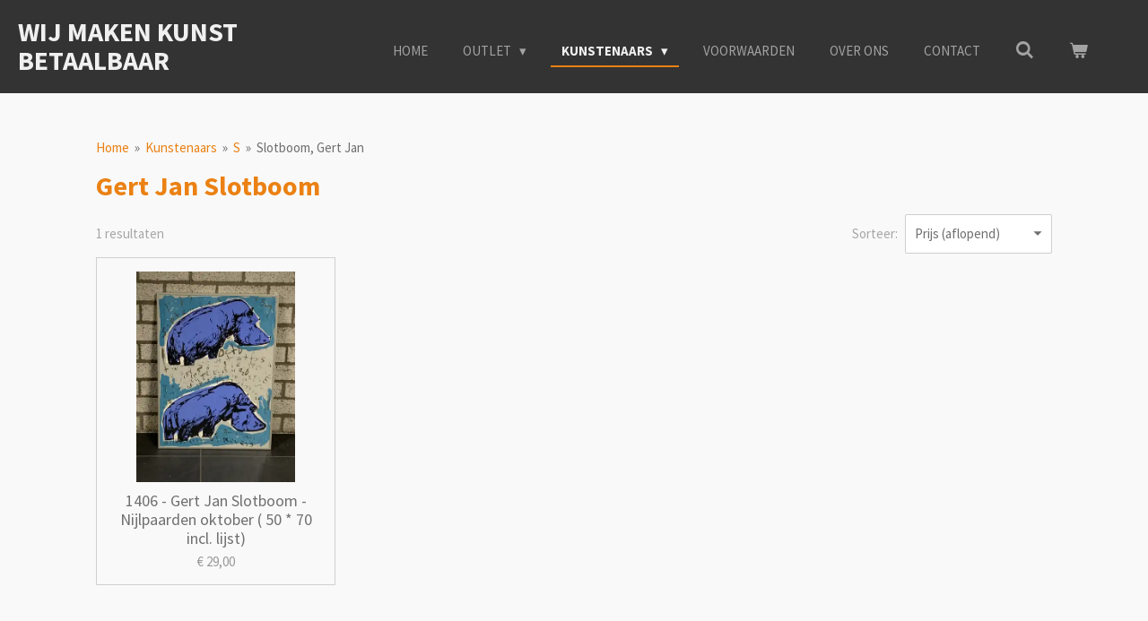

--- FILE ---
content_type: text/html; charset=UTF-8
request_url: https://www.kunst-outlet.nl/kunstenaars/s/slotboom-gert-jan
body_size: 22649
content:
<!DOCTYPE html>
<html lang="nl">
    <head>
        <meta http-equiv="Content-Type" content="text/html; charset=utf-8">
        <meta name="viewport" content="width=device-width, initial-scale=1.0, maximum-scale=5.0">
        <meta http-equiv="X-UA-Compatible" content="IE=edge">
        <link rel="canonical" href="https://www.kunst-outlet.nl/kunstenaars/s/slotboom-gert-jan">
        <link rel="sitemap" type="application/xml" href="https://www.kunst-outlet.nl/sitemap.xml">
        <meta property="og:title" content="Gert Jan Slotboom zeefdruk bij Kunst-Outlet.nl">
        <meta property="og:url" content="https://www.kunst-outlet.nl/kunstenaars/s/slotboom-gert-jan">
        <base href="https://www.kunst-outlet.nl/">
        <meta name="description" property="og:description" content="Gert Jan Slotboom zeefdruk, ets, litho, lino en houtdruk. Kunst-outlet.nl maak kunst betaalbaar. Laagste prijs garantie! ">
                <script nonce="d658b651ffb9351c2bc19511bec16e47">
            
            window.JOUWWEB = window.JOUWWEB || {};
            window.JOUWWEB.application = window.JOUWWEB.application || {};
            window.JOUWWEB.application = {"backends":[{"domain":"jouwweb.nl","freeDomain":"jouwweb.site"},{"domain":"webador.com","freeDomain":"webadorsite.com"},{"domain":"webador.de","freeDomain":"webadorsite.com"},{"domain":"webador.fr","freeDomain":"webadorsite.com"},{"domain":"webador.es","freeDomain":"webadorsite.com"},{"domain":"webador.it","freeDomain":"webadorsite.com"},{"domain":"jouwweb.be","freeDomain":"jouwweb.site"},{"domain":"webador.ie","freeDomain":"webadorsite.com"},{"domain":"webador.co.uk","freeDomain":"webadorsite.com"},{"domain":"webador.at","freeDomain":"webadorsite.com"},{"domain":"webador.be","freeDomain":"webadorsite.com"},{"domain":"webador.ch","freeDomain":"webadorsite.com"},{"domain":"webador.ch","freeDomain":"webadorsite.com"},{"domain":"webador.mx","freeDomain":"webadorsite.com"},{"domain":"webador.com","freeDomain":"webadorsite.com"},{"domain":"webador.dk","freeDomain":"webadorsite.com"},{"domain":"webador.se","freeDomain":"webadorsite.com"},{"domain":"webador.no","freeDomain":"webadorsite.com"},{"domain":"webador.fi","freeDomain":"webadorsite.com"},{"domain":"webador.ca","freeDomain":"webadorsite.com"},{"domain":"webador.ca","freeDomain":"webadorsite.com"},{"domain":"webador.pl","freeDomain":"webadorsite.com"},{"domain":"webador.com.au","freeDomain":"webadorsite.com"},{"domain":"webador.nz","freeDomain":"webadorsite.com"}],"editorLocale":"nl-NL","editorTimezone":"Europe\/Amsterdam","editorLanguage":"nl","analytics4TrackingId":"G-E6PZPGE4QM","analyticsDimensions":[],"backendDomain":"www.jouwweb.nl","backendShortDomain":"jouwweb.nl","backendKey":"jouwweb-nl","freeWebsiteDomain":"jouwweb.site","noSsl":false,"build":{"reference":"a8e82f1"},"linkHostnames":["www.jouwweb.nl","www.webador.com","www.webador.de","www.webador.fr","www.webador.es","www.webador.it","www.jouwweb.be","www.webador.ie","www.webador.co.uk","www.webador.at","www.webador.be","www.webador.ch","fr.webador.ch","www.webador.mx","es.webador.com","www.webador.dk","www.webador.se","www.webador.no","www.webador.fi","www.webador.ca","fr.webador.ca","www.webador.pl","www.webador.com.au","www.webador.nz"],"assetsUrl":"https:\/\/assets.jwwb.nl","loginUrl":"https:\/\/www.jouwweb.nl\/inloggen","publishUrl":"https:\/\/www.jouwweb.nl\/v2\/website\/1026233\/publish-proxy","adminUserOrIp":false,"pricing":{"plans":{"lite":{"amount":"700","currency":"EUR"},"pro":{"amount":"1200","currency":"EUR"},"business":{"amount":"2400","currency":"EUR"}},"yearlyDiscount":{"price":{"amount":"0","currency":"EUR"},"ratio":0,"percent":"0%","discountPrice":{"amount":"0","currency":"EUR"},"termPricePerMonth":{"amount":"0","currency":"EUR"},"termPricePerYear":{"amount":"0","currency":"EUR"}}},"hcUrl":{"add-product-variants":"https:\/\/help.jouwweb.nl\/hc\/nl\/articles\/28594307773201","basic-vs-advanced-shipping":"https:\/\/help.jouwweb.nl\/hc\/nl\/articles\/28594268794257","html-in-head":"https:\/\/help.jouwweb.nl\/hc\/nl\/articles\/28594336422545","link-domain-name":"https:\/\/help.jouwweb.nl\/hc\/nl\/articles\/28594325307409","optimize-for-mobile":"https:\/\/help.jouwweb.nl\/hc\/nl\/articles\/28594312927121","seo":"https:\/\/help.jouwweb.nl\/hc\/nl\/sections\/28507243966737","transfer-domain-name":"https:\/\/help.jouwweb.nl\/hc\/nl\/articles\/28594325232657","website-not-secure":"https:\/\/help.jouwweb.nl\/hc\/nl\/articles\/28594252935825"}};
            window.JOUWWEB.brand = {"type":"jouwweb","name":"JouwWeb","domain":"JouwWeb.nl","supportEmail":"support@jouwweb.nl"};
                    
                window.JOUWWEB = window.JOUWWEB || {};
                window.JOUWWEB.websiteRendering = {"locale":"nl-NL","timezone":"Europe\/Amsterdam","routes":{"api\/upload\/product-field":"\/_api\/upload\/product-field","checkout\/cart":"\/winkelwagen","payment":"\/bestelling-afronden\/:publicOrderId","payment\/forward":"\/bestelling-afronden\/:publicOrderId\/forward","public-order":"\/bestelling\/:publicOrderId","checkout\/authorize":"\/winkelwagen\/authorize\/:gateway","wishlist":"\/verlanglijst"}};
                                                    window.JOUWWEB.website = {"id":1026233,"locale":"nl-NL","enabled":true,"title":"kunst-outlet.nl","hasTitle":true,"roleOfLoggedInUser":null,"ownerLocale":"nl-NL","plan":"business","freeWebsiteDomain":"jouwweb.site","backendKey":"jouwweb-nl","currency":"EUR","defaultLocale":"nl-NL","url":"https:\/\/www.kunst-outlet.nl\/","homepageSegmentId":3935220,"category":"webshop","isOffline":false,"isPublished":true,"locales":["nl-NL"],"allowed":{"ads":false,"credits":true,"externalLinks":true,"slideshow":true,"customDefaultSlideshow":true,"hostedAlbums":true,"moderators":true,"mailboxQuota":10,"statisticsVisitors":true,"statisticsDetailed":true,"statisticsMonths":-1,"favicon":true,"password":true,"freeDomains":2,"freeMailAccounts":10,"canUseLanguages":false,"fileUpload":true,"legacyFontSize":false,"webshop":true,"products":-1,"imageText":false,"search":true,"audioUpload":true,"videoUpload":5000,"allowDangerousForms":false,"allowHtmlCode":true,"mobileBar":true,"sidebar":true,"poll":false,"allowCustomForms":true,"allowBusinessListing":true,"allowCustomAnalytics":true,"allowAccountingLink":true,"digitalProducts":true,"sitemapElement":true},"mobileBar":{"enabled":true,"theme":"accent","email":{"active":true,"value":"info@kunst-outlet.nl"},"location":{"active":true,"value":"De Vlonder 30, Boekel"},"phone":{"active":false},"whatsapp":{"active":false},"social":{"active":false,"network":"facebook"}},"webshop":{"enabled":true,"currency":"EUR","taxEnabled":true,"taxInclusive":true,"vatDisclaimerVisible":false,"orderNotice":"<p>Indien u speciale wensen heeft kunt u deze doorgeven via het Opmerkingen-veld in de laatste stap.<\/p>","orderConfirmation":"<p>Hartelijk bedankt voor uw bestelling! U ontvangt zo spoedig mogelijk bericht van ons over de afhandeling van uw bestelling.<\/p>","freeShipping":false,"freeShippingAmount":"150.00","shippingDisclaimerVisible":false,"pickupAllowed":true,"couponAllowed":true,"detailsPageAvailable":true,"socialMediaVisible":true,"termsPage":3936721,"termsPageUrl":"\/voorwaarden","extraTerms":null,"pricingVisible":true,"orderButtonVisible":true,"shippingAdvanced":false,"shippingAdvancedBackEnd":false,"soldOutVisible":false,"backInStockNotificationEnabled":false,"canAddProducts":true,"nextOrderNumber":20260002,"allowedServicePoints":[],"sendcloudConfigured":false,"sendcloudFallbackPublicKey":"a3d50033a59b4a598f1d7ce7e72aafdf","taxExemptionAllowed":true,"invoiceComment":null,"emptyCartVisible":true,"minimumOrderPrice":null,"productNumbersEnabled":true,"wishlistEnabled":false,"hideTaxOnCart":false},"isTreatedAsWebshop":true};                            window.JOUWWEB.cart = {"products":[],"coupon":null,"shippingCountryCode":null,"shippingChoice":null,"breakdown":[]};                            window.JOUWWEB.scripts = ["website-rendering\/webshop"];                        window.parent.JOUWWEB.colorPalette = window.JOUWWEB.colorPalette;
        </script>
                <title>Gert Jan Slotboom zeefdruk bij Kunst-Outlet.nl</title>
                                            <link href="https://primary.jwwb.nl/public/y/i/w/temp-btmfckrrtexfkrrdiask/touch-icon-iphone.png?bust=1548098854" rel="apple-touch-icon" sizes="60x60">                                                <link href="https://primary.jwwb.nl/public/y/i/w/temp-btmfckrrtexfkrrdiask/touch-icon-ipad.png?bust=1548098854" rel="apple-touch-icon" sizes="76x76">                                                <link href="https://primary.jwwb.nl/public/y/i/w/temp-btmfckrrtexfkrrdiask/touch-icon-iphone-retina.png?bust=1548098854" rel="apple-touch-icon" sizes="120x120">                                                <link href="https://primary.jwwb.nl/public/y/i/w/temp-btmfckrrtexfkrrdiask/touch-icon-ipad-retina.png?bust=1548098854" rel="apple-touch-icon" sizes="152x152">                                                <link href="https://primary.jwwb.nl/public/y/i/w/temp-btmfckrrtexfkrrdiask/favicon.png?bust=1548098854" rel="shortcut icon">                                                <link href="https://primary.jwwb.nl/public/y/i/w/temp-btmfckrrtexfkrrdiask/favicon.png?bust=1548098854" rel="icon">                                                        <meta name="twitter:card" content="summary">
                                                    <!-- Global site tag (gtag.js) - Google Analytics -->
<script async src="https://www.googletagmanager.com/gtag/js?id=UA-134456544-1">
</script><script>
  window.dataLayer = window.dataLayer || [];
  function gtag(){dataLayer.push(arguments);}
  gtag('js', new Date());

  gtag('config', 'UA-134456544-1');
</script>                            <script src="https://www.googletagmanager.com/gtag/js?id=UA-134456544-1" nonce="d658b651ffb9351c2bc19511bec16e47" data-turbo-track="reload" async></script>
<script src="https://plausible.io/js/script.manual.js" nonce="d658b651ffb9351c2bc19511bec16e47" data-turbo-track="reload" defer data-domain="shard8.jouwweb.nl"></script>
<link rel="stylesheet" type="text/css" href="https://gfonts.jwwb.nl/css?display=fallback&amp;family=Source+Sans+Pro%3A400%2C700%2C400italic%2C700italic" nonce="d658b651ffb9351c2bc19511bec16e47" data-turbo-track="dynamic">
<script src="https://assets.jwwb.nl/assets/build/website-rendering/nl-NL.js?bust=af8dcdef13a1895089e9" nonce="d658b651ffb9351c2bc19511bec16e47" data-turbo-track="reload" defer></script>
<script src="https://assets.jwwb.nl/assets/website-rendering/runtime.cee983c75391f900fb05.js?bust=4ce5de21b577bc4120dd" nonce="d658b651ffb9351c2bc19511bec16e47" data-turbo-track="reload" defer></script>
<script src="https://assets.jwwb.nl/assets/website-rendering/812.881ee67943804724d5af.js?bust=78ab7ad7d6392c42d317" nonce="d658b651ffb9351c2bc19511bec16e47" data-turbo-track="reload" defer></script>
<script src="https://assets.jwwb.nl/assets/website-rendering/main.6f3b76e6daa809beb5d3.js?bust=4fe49ad11687c7986bba" nonce="d658b651ffb9351c2bc19511bec16e47" data-turbo-track="reload" defer></script>
<link rel="preload" href="https://assets.jwwb.nl/assets/website-rendering/styles.b83234e565c3f5d36f30.css?bust=04d802c8a3278e841c1d" as="style">
<link rel="preload" href="https://assets.jwwb.nl/assets/website-rendering/fonts/icons-website-rendering/font/website-rendering.woff2?bust=bd2797014f9452dadc8e" as="font" crossorigin>
<link rel="preconnect" href="https://gfonts.jwwb.nl">
<link rel="stylesheet" type="text/css" href="https://assets.jwwb.nl/assets/website-rendering/styles.b83234e565c3f5d36f30.css?bust=04d802c8a3278e841c1d" nonce="d658b651ffb9351c2bc19511bec16e47" data-turbo-track="dynamic">
<link rel="preconnect" href="https://assets.jwwb.nl">
<link rel="preconnect" href="https://www.google-analytics.com">
<link rel="stylesheet" type="text/css" href="https://primary.jwwb.nl/public/y/i/w/temp-btmfckrrtexfkrrdiask/style.css?bust=1768824392" nonce="d658b651ffb9351c2bc19511bec16e47" data-turbo-track="dynamic">    </head>
    <body
        id="top"
        class="jw-is-no-slideshow jw-header-is-text jw-is-segment-page jw-is-frontend jw-is-no-sidebar jw-is-no-messagebar jw-is-no-touch-device jw-is-no-mobile"
                                    data-jouwweb-page="8499565"
                                                data-jouwweb-segment-id="8499565"
                                                data-jouwweb-segment-type="page"
                                                data-template-threshold="960"
                                                data-template-name="business-banner"
                            itemscope
        itemtype="https://schema.org/WebPage"
    >
                                    <meta itemprop="url" content="https://www.kunst-outlet.nl/kunstenaars/s/slotboom-gert-jan">
        <a href="#main-content" class="jw-skip-link">
            Ga direct naar de hoofdinhoud        </a>
        <div class="jw-background"></div>
        <div class="jw-body">
            <div class="jw-mobile-menu jw-mobile-is-text js-mobile-menu">
            <button
            type="button"
            class="jw-mobile-menu__button jw-mobile-toggle"
            aria-label="Open / sluit menu"
        >
            <span class="jw-icon-burger"></span>
        </button>
        <div class="jw-mobile-header jw-mobile-header--text">
        <a            class="jw-mobile-header-content"
                            href="/"
                        >
                                        <div class="jw-mobile-text">
                    WIJ MAKEN kunst betaalbaar                </div>
                    </a>
    </div>

        <a
        href="/winkelwagen"
        class="jw-mobile-menu__button jw-mobile-header-cart"
        aria-label="Bekijk winkelwagen"
    >
        <span class="jw-icon-badge-wrapper">
            <span class="website-rendering-icon-basket" aria-hidden="true"></span>
            <span class="jw-icon-badge hidden" aria-hidden="true"></span>
        </span>
    </a>
    
    </div>
    <div class="jw-mobile-menu-search jw-mobile-menu-search--hidden">
        <form
            action="/zoeken"
            method="get"
            class="jw-mobile-menu-search__box"
        >
            <input
                type="text"
                name="q"
                value=""
                placeholder="Zoeken..."
                class="jw-mobile-menu-search__input"
                aria-label="Zoeken"
            >
            <button type="submit" class="jw-btn jw-btn--style-flat jw-mobile-menu-search__button" aria-label="Zoeken">
                <span class="website-rendering-icon-search" aria-hidden="true"></span>
            </button>
            <button type="button" class="jw-btn jw-btn--style-flat jw-mobile-menu-search__button js-cancel-search" aria-label="Zoekopdracht annuleren">
                <span class="website-rendering-icon-cancel" aria-hidden="true"></span>
            </button>
        </form>
    </div>
            <script nonce="d658b651ffb9351c2bc19511bec16e47">
    JOUWWEB.templateConfig = {
        header: {
            mobileSelector: '.jw-mobile-menu',
            updatePusher: function (headerHeight, state) {
                $('.jw-menu-clone').css('top', headerHeight);
            },
        },
    };
</script>
<header class="header-wrap js-topbar-content-container">
    <div class="header">
        <div class="jw-header-logo">
        <div
    class="jw-header jw-header-title-container jw-header-text jw-header-text-toggle"
    data-stylable="true"
>
    <a        id="jw-header-title"
        class="jw-header-title"
                    href="/"
            >
        WIJ MAKEN kunst betaalbaar    </a>
</div>
</div>
    </div>
    <nav class="menu jw-menu-copy">
        <ul
    id="jw-menu"
    class="jw-menu jw-menu-horizontal"
            >
            <li
    class="jw-menu-item"
>
        <a        class="jw-menu-link"
        href="/"                                            data-page-link-id="3935220"
                            >
                <span class="">
            Home        </span>
            </a>
                </li>
            <li
    class="jw-menu-item jw-menu-has-submenu"
>
        <a        class="jw-menu-link"
        href="/outlet"                                            data-page-link-id="3935412"
                            >
                <span class="">
            Outlet        </span>
                    <span class="jw-arrow jw-arrow-toplevel"></span>
            </a>
                    <ul
            class="jw-submenu"
                    >
                            <li
    class="jw-menu-item"
>
        <a        class="jw-menu-link"
        href="/outlet/prijs-tot-10-euro"                                            data-page-link-id="6423729"
                            >
                <span class="">
            Prijs tot 10 euro        </span>
            </a>
                </li>
                            <li
    class="jw-menu-item"
>
        <a        class="jw-menu-link"
        href="/outlet/prijs-10-tot-20-euro"                                            data-page-link-id="3937911"
                            >
                <span class="">
            Prijs 10 tot 20 euro        </span>
            </a>
                </li>
                            <li
    class="jw-menu-item"
>
        <a        class="jw-menu-link"
        href="/outlet/prijs-20-tot-30-euro"                                            data-page-link-id="3937880"
                            >
                <span class="">
            Prijs 20 tot 30 euro        </span>
            </a>
                </li>
                            <li
    class="jw-menu-item"
>
        <a        class="jw-menu-link"
        href="/outlet/prijs-30-tot-40-euro"                                            data-page-link-id="3937882"
                            >
                <span class="">
            Prijs 30 tot 40 euro        </span>
            </a>
                </li>
                            <li
    class="jw-menu-item"
>
        <a        class="jw-menu-link"
        href="/outlet/prijs-40-tot-50-euro"                                            data-page-link-id="3937883"
                            >
                <span class="">
            Prijs 40 tot 50 euro        </span>
            </a>
                </li>
                            <li
    class="jw-menu-item"
>
        <a        class="jw-menu-link"
        href="/outlet/prijs-50-tot-60-euro"                                            data-page-link-id="3944265"
                            >
                <span class="">
            Prijs 50 tot 60 euro        </span>
            </a>
                </li>
                            <li
    class="jw-menu-item"
>
        <a        class="jw-menu-link"
        href="/outlet/prijs-60-tot-70-euro"                                            data-page-link-id="8543165"
                            >
                <span class="">
            Prijs 60 tot 70 euro        </span>
            </a>
                </li>
                            <li
    class="jw-menu-item"
>
        <a        class="jw-menu-link"
        href="/outlet/prijs-70-tot-80-euro"                                            data-page-link-id="6493870"
                            >
                <span class="">
            Prijs 70 tot 80 euro        </span>
            </a>
                </li>
                            <li
    class="jw-menu-item"
>
        <a        class="jw-menu-link"
        href="/outlet/prijs-80-tot-90-euro"                                            data-page-link-id="8543169"
                            >
                <span class="">
            Prijs 80 tot 90 euro        </span>
            </a>
                </li>
                            <li
    class="jw-menu-item"
>
        <a        class="jw-menu-link"
        href="/outlet/prijs-90-tot-100-euro"                                            data-page-link-id="6493872"
                            >
                <span class="">
            Prijs 90 tot 100 euro        </span>
            </a>
                </li>
                            <li
    class="jw-menu-item"
>
        <a        class="jw-menu-link"
        href="/outlet/prijs-100-tot-110-euro"                                            data-page-link-id="8543178"
                            >
                <span class="">
            Prijs 100 tot 110 euro        </span>
            </a>
                </li>
                            <li
    class="jw-menu-item"
>
        <a        class="jw-menu-link"
        href="/outlet/prijs-110-tot-120-euro"                                            data-page-link-id="3937884"
                            >
                <span class="">
            Prijs 110 tot 120 euro        </span>
            </a>
                </li>
                            <li
    class="jw-menu-item"
>
        <a        class="jw-menu-link"
        href="/outlet/prijs-120-tot-130-euro"                                            data-page-link-id="6493900"
                            >
                <span class="">
            Prijs 120 tot 130 euro        </span>
            </a>
                </li>
                            <li
    class="jw-menu-item"
>
        <a        class="jw-menu-link"
        href="/outlet/prijs-130-tot-140-euro"                                            data-page-link-id="8543185"
                            >
                <span class="">
            Prijs 130 tot 140 euro        </span>
            </a>
                </li>
                            <li
    class="jw-menu-item"
>
        <a        class="jw-menu-link"
        href="/outlet/prijs-boven-140-euro"                                            data-page-link-id="3972114"
                            >
                <span class="">
            Prijs boven 140 euro        </span>
            </a>
                </li>
                    </ul>
        </li>
            <li
    class="jw-menu-item jw-menu-has-submenu jw-menu-is-active"
>
        <a        class="jw-menu-link js-active-menu-item"
        href="/kunstenaars"                                            data-page-link-id="3937907"
                            >
                <span class="">
            Kunstenaars        </span>
                    <span class="jw-arrow jw-arrow-toplevel"></span>
            </a>
                    <ul
            class="jw-submenu"
                    >
                            <li
    class="jw-menu-item jw-menu-has-submenu"
>
        <a        class="jw-menu-link"
        href="/kunstenaars/a"                                            data-page-link-id="8540336"
                            >
                <span class="">
            A        </span>
                    <span class="jw-arrow"></span>
            </a>
                    <ul
            class="jw-submenu"
                    >
                            <li
    class="jw-menu-item"
>
        <a        class="jw-menu-link"
        href="/kunstenaars/a/aarts-ko"                                            data-page-link-id="8540349"
                            >
                <span class="">
            Aarts, Ko        </span>
            </a>
                </li>
                            <li
    class="jw-menu-item"
>
        <a        class="jw-menu-link"
        href="/kunstenaars/a/alewijns-pieter"                                            data-page-link-id="8540355"
                            >
                <span class="">
            Alewijns, Pieter        </span>
            </a>
                </li>
                            <li
    class="jw-menu-item"
>
        <a        class="jw-menu-link"
        href="/kunstenaars/a/anderberg-niklas"                                            data-page-link-id="8540359"
                            >
                <span class="">
            Anderberg, Niklas        </span>
            </a>
                </li>
                            <li
    class="jw-menu-item"
>
        <a        class="jw-menu-link"
        href="/kunstenaars/a/anne"                                            data-page-link-id="8540361"
                            >
                <span class="">
            Anne        </span>
            </a>
                </li>
                            <li
    class="jw-menu-item"
>
        <a        class="jw-menu-link"
        href="/kunstenaars/a/annemie"                                            data-page-link-id="8540362"
                            >
                <span class="">
            Annemie        </span>
            </a>
                </li>
                            <li
    class="jw-menu-item"
>
        <a        class="jw-menu-link"
        href="/kunstenaars/a/arendonk-arjan-van"                                            data-page-link-id="8540366"
                            >
                <span class="">
            Arendonk, Arjan van        </span>
            </a>
                </li>
                            <li
    class="jw-menu-item"
>
        <a        class="jw-menu-link"
        href="/kunstenaars/a/arma-ad"                                            data-page-link-id="8540368"
                            >
                <span class="">
            Arma, Ad        </span>
            </a>
                </li>
                            <li
    class="jw-menu-item"
>
        <a        class="jw-menu-link"
        href="/kunstenaars/a/arts-arno"                                            data-page-link-id="8540374"
                            >
                <span class="">
            Arts, Arno        </span>
            </a>
                </li>
                            <li
    class="jw-menu-item"
>
        <a        class="jw-menu-link"
        href="/kunstenaars/a/aulman-marianne"                                            data-page-link-id="8540377"
                            >
                <span class="">
            Aulman, Marianne        </span>
            </a>
                </li>
                    </ul>
        </li>
                            <li
    class="jw-menu-item jw-menu-has-submenu"
>
        <a        class="jw-menu-link"
        href="/kunstenaars/b"                                            data-page-link-id="8539770"
                            >
                <span class="">
            B        </span>
                    <span class="jw-arrow"></span>
            </a>
                    <ul
            class="jw-submenu"
                    >
                            <li
    class="jw-menu-item"
>
        <a        class="jw-menu-link"
        href="/kunstenaars/b/baars-paul"                                            data-page-link-id="8539777"
                            >
                <span class="">
            Baars, Paul        </span>
            </a>
                </li>
                            <li
    class="jw-menu-item"
>
        <a        class="jw-menu-link"
        href="/kunstenaars/b/boogaard-bert"                                            data-page-link-id="8539802"
                            >
                <span class="">
            Boogaard, Bert        </span>
            </a>
                </li>
                            <li
    class="jw-menu-item"
>
        <a        class="jw-menu-link"
        href="/kunstenaars/b/bakker-wouter"                                            data-page-link-id="8539791"
                            >
                <span class="">
            Bakker, Wouter        </span>
            </a>
                </li>
                            <li
    class="jw-menu-item"
>
        <a        class="jw-menu-link"
        href="/kunstenaars/b/banning-menno"                                            data-page-link-id="8539792"
                            >
                <span class="">
            Banning, Menno        </span>
            </a>
                </li>
                            <li
    class="jw-menu-item"
>
        <a        class="jw-menu-link"
        href="/kunstenaars/b/banovic-kostana"                                            data-page-link-id="8539795"
                            >
                <span class="">
            Banovic, Kostana        </span>
            </a>
                </li>
                            <li
    class="jw-menu-item"
>
        <a        class="jw-menu-link"
        href="/kunstenaars/b/bick-nico"                                            data-page-link-id="8539798"
                            >
                <span class="">
            Bick, Nico        </span>
            </a>
                </li>
                            <li
    class="jw-menu-item"
>
        <a        class="jw-menu-link"
        href="/kunstenaars/b/bok-annemiki"                                            data-page-link-id="8539799"
                            >
                <span class="">
            Bok, Annemiki        </span>
            </a>
                </li>
                            <li
    class="jw-menu-item"
>
        <a        class="jw-menu-link"
        href="/kunstenaars/b/bon-saskia"                                            data-page-link-id="8539801"
                            >
                <span class="">
            Bon, Saskia        </span>
            </a>
                </li>
                            <li
    class="jw-menu-item"
>
        <a        class="jw-menu-link"
        href="/kunstenaars/b/bos-ben"                                            data-page-link-id="8539805"
                            >
                <span class="">
            Bos, Ben        </span>
            </a>
                </li>
                            <li
    class="jw-menu-item"
>
        <a        class="jw-menu-link"
        href="/kunstenaars/b/bos-karin"                                            data-page-link-id="8539808"
                            >
                <span class="">
            Bos, Karin        </span>
            </a>
                </li>
                            <li
    class="jw-menu-item"
>
        <a        class="jw-menu-link"
        href="/kunstenaars/b/bosch-judith-ten"                                            data-page-link-id="8539810"
                            >
                <span class="">
            Bosch, Judith ten        </span>
            </a>
                </li>
                            <li
    class="jw-menu-item"
>
        <a        class="jw-menu-link"
        href="/kunstenaars/b/brand-dicky"                                            data-page-link-id="8539812"
                            >
                <span class="">
            Brand, Dicky        </span>
            </a>
                </li>
                            <li
    class="jw-menu-item"
>
        <a        class="jw-menu-link"
        href="/kunstenaars/b/brauckman-willem"                                            data-page-link-id="8539814"
                            >
                <span class="">
            Brauckman, Willem        </span>
            </a>
                </li>
                            <li
    class="jw-menu-item"
>
        <a        class="jw-menu-link"
        href="/kunstenaars/b/brecht"                                            data-page-link-id="8539816"
                            >
                <span class="">
            Brecht        </span>
            </a>
                </li>
                            <li
    class="jw-menu-item"
>
        <a        class="jw-menu-link"
        href="/kunstenaars/b/bree-lukie-de"                                            data-page-link-id="8539820"
                            >
                <span class="">
            Bree, Lukie de        </span>
            </a>
                </li>
                            <li
    class="jw-menu-item"
>
        <a        class="jw-menu-link"
        href="/kunstenaars/b/brenneker-josien"                                            data-page-link-id="8539822"
                            >
                <span class="">
            Brenneker, Josien        </span>
            </a>
                </li>
                            <li
    class="jw-menu-item"
>
        <a        class="jw-menu-link"
        href="/kunstenaars/b/broeck-frank-van-den"                                            data-page-link-id="8539828"
                            >
                <span class="">
            Broeck, Frank van den        </span>
            </a>
                </li>
                            <li
    class="jw-menu-item"
>
        <a        class="jw-menu-link"
        href="/kunstenaars/b/brink-betty"                                            data-page-link-id="8539833"
                            >
                <span class="">
            Brink, Betty        </span>
            </a>
                </li>
                            <li
    class="jw-menu-item"
>
        <a        class="jw-menu-link"
        href="/kunstenaars/b/broek-anda"                                            data-page-link-id="8539835"
                            >
                <span class="">
            Broek, Anda        </span>
            </a>
                </li>
                            <li
    class="jw-menu-item"
>
        <a        class="jw-menu-link"
        href="/kunstenaars/b/brone-rene"                                            data-page-link-id="8539845"
                            >
                <span class="">
            Broné, René        </span>
            </a>
                </li>
                            <li
    class="jw-menu-item"
>
        <a        class="jw-menu-link"
        href="/kunstenaars/b/browne-leslie"                                            data-page-link-id="8539849"
                            >
                <span class="">
            Browne, Leslie        </span>
            </a>
                </li>
                            <li
    class="jw-menu-item"
>
        <a        class="jw-menu-link"
        href="/kunstenaars/b/buerer-mirjam"                                            data-page-link-id="8539852"
                            >
                <span class="">
            Bürer, Mirjam        </span>
            </a>
                </li>
                            <li
    class="jw-menu-item"
>
        <a        class="jw-menu-link"
        href="/kunstenaars/b/buttstedt-lon"                                            data-page-link-id="8539854"
                            >
                <span class="">
            Buttstedt, Lon        </span>
            </a>
                </li>
                    </ul>
        </li>
                            <li
    class="jw-menu-item jw-menu-has-submenu"
>
        <a        class="jw-menu-link"
        href="/kunstenaars/c"                                            data-page-link-id="8535001"
                            >
                <span class="">
            C        </span>
                    <span class="jw-arrow"></span>
            </a>
                    <ul
            class="jw-submenu"
                    >
                            <li
    class="jw-menu-item"
>
        <a        class="jw-menu-link"
        href="/kunstenaars/c/calis-ineke"                                            data-page-link-id="8535010"
                            >
                <span class="">
            Calis, Ineke        </span>
            </a>
                </li>
                            <li
    class="jw-menu-item"
>
        <a        class="jw-menu-link"
        href="/kunstenaars/c/chan-dominique"                                            data-page-link-id="8535013"
                            >
                <span class="">
            Chan, Dominique        </span>
            </a>
                </li>
                            <li
    class="jw-menu-item"
>
        <a        class="jw-menu-link"
        href="/kunstenaars/c/cicero"                                            data-page-link-id="8535017"
                            >
                <span class="">
            Cicero        </span>
            </a>
                </li>
                            <li
    class="jw-menu-item"
>
        <a        class="jw-menu-link"
        href="/kunstenaars/c/commandeur-jan"                                            data-page-link-id="8535021"
                            >
                <span class="">
            Commandeur, Jan        </span>
            </a>
                </li>
                            <li
    class="jw-menu-item"
>
        <a        class="jw-menu-link"
        href="/kunstenaars/c/cops-pierre"                                            data-page-link-id="8535023"
                            >
                <span class="">
            Cops, Pierre        </span>
            </a>
                </li>
                            <li
    class="jw-menu-item"
>
        <a        class="jw-menu-link"
        href="/kunstenaars/c/corver-lily"                                            data-page-link-id="8535025"
                            >
                <span class="">
            Corver, Lily        </span>
            </a>
                </li>
                    </ul>
        </li>
                            <li
    class="jw-menu-item jw-menu-has-submenu"
>
        <a        class="jw-menu-link"
        href="/kunstenaars/d"                                            data-page-link-id="8534780"
                            >
                <span class="">
            D        </span>
                    <span class="jw-arrow"></span>
            </a>
                    <ul
            class="jw-submenu"
                    >
                            <li
    class="jw-menu-item"
>
        <a        class="jw-menu-link"
        href="/kunstenaars/d/deen-helen-van-der"                                            data-page-link-id="8534840"
                            >
                <span class="">
            Deen, Helen van der        </span>
            </a>
                </li>
                            <li
    class="jw-menu-item"
>
        <a        class="jw-menu-link"
        href="/kunstenaars/d/dekkers-frank"                                            data-page-link-id="8534842"
                            >
                <span class="">
            Dekkers, Frank        </span>
            </a>
                </li>
                            <li
    class="jw-menu-item"
>
        <a        class="jw-menu-link"
        href="/kunstenaars/d/denis-conny"                                            data-page-link-id="8534847"
                            >
                <span class="">
            Denis, Conny        </span>
            </a>
                </li>
                            <li
    class="jw-menu-item"
>
        <a        class="jw-menu-link"
        href="/kunstenaars/d/diederen-jef"                                            data-page-link-id="8534850"
                            >
                <span class="">
            Diederen, Jef        </span>
            </a>
                </li>
                            <li
    class="jw-menu-item"
>
        <a        class="jw-menu-link"
        href="/kunstenaars/d/diem-peter"                                            data-page-link-id="8534853"
                            >
                <span class="">
            Diem, Peter        </span>
            </a>
                </li>
                            <li
    class="jw-menu-item"
>
        <a        class="jw-menu-link"
        href="/kunstenaars/d/diemen-jan-van"                                            data-page-link-id="8534856"
                            >
                <span class="">
            Diemen, Jan van        </span>
            </a>
                </li>
                            <li
    class="jw-menu-item"
>
        <a        class="jw-menu-link"
        href="/kunstenaars/d/dieters-coos"                                            data-page-link-id="8534857"
                            >
                <span class="">
            Dieters, Coos        </span>
            </a>
                </li>
                            <li
    class="jw-menu-item"
>
        <a        class="jw-menu-link"
        href="/kunstenaars/d/dingemans-ingrid"                                            data-page-link-id="8534861"
                            >
                <span class="">
            Dingemans, Ingrid        </span>
            </a>
                </li>
                            <li
    class="jw-menu-item"
>
        <a        class="jw-menu-link"
        href="/kunstenaars/d/doetsch-ingeborgh"                                            data-page-link-id="8534863"
                            >
                <span class="">
            Doetsch, Ingeborgh        </span>
            </a>
                </li>
                            <li
    class="jw-menu-item"
>
        <a        class="jw-menu-link"
        href="/kunstenaars/d/dolderen-jelis-van"                                            data-page-link-id="8534865"
                            >
                <span class="">
            Dolderen, Jelis van        </span>
            </a>
                </li>
                            <li
    class="jw-menu-item"
>
        <a        class="jw-menu-link"
        href="/kunstenaars/d/dolk-cees"                                            data-page-link-id="8534866"
                            >
                <span class="">
            Dolk, Cees        </span>
            </a>
                </li>
                            <li
    class="jw-menu-item"
>
        <a        class="jw-menu-link"
        href="/kunstenaars/d/dool-rein"                                            data-page-link-id="8534867"
                            >
                <span class="">
            Dool, Rein        </span>
            </a>
                </li>
                            <li
    class="jw-menu-item"
>
        <a        class="jw-menu-link"
        href="/kunstenaars/d/drenth-peter"                                            data-page-link-id="8534870"
                            >
                <span class="">
            Drenth, Peter        </span>
            </a>
                </li>
                            <li
    class="jw-menu-item"
>
        <a        class="jw-menu-link"
        href="/kunstenaars/d/drost-bart"                                            data-page-link-id="8534872"
                            >
                <span class="">
            Drost, Bart        </span>
            </a>
                </li>
                            <li
    class="jw-menu-item"
>
        <a        class="jw-menu-link"
        href="/kunstenaars/d/drummen-suzan"                                            data-page-link-id="8534874"
                            >
                <span class="">
            Drummen, Suzan        </span>
            </a>
                </li>
                    </ul>
        </li>
                            <li
    class="jw-menu-item jw-menu-has-submenu"
>
        <a        class="jw-menu-link"
        href="/kunstenaars/e"                                            data-page-link-id="8534801"
                            >
                <span class="">
            E        </span>
                    <span class="jw-arrow"></span>
            </a>
                    <ul
            class="jw-submenu"
                    >
                            <li
    class="jw-menu-item"
>
        <a        class="jw-menu-link"
        href="/kunstenaars/e/ebeling-koning-hans"                                            data-page-link-id="8534786"
                            >
                <span class="">
            Ebeling Koning, Hans        </span>
            </a>
                </li>
                            <li
    class="jw-menu-item"
>
        <a        class="jw-menu-link"
        href="/kunstenaars/e/elst-fenneke-van-der-elst"                                            data-page-link-id="8534789"
                            >
                <span class="">
            Elst, Fenneke van der Elst        </span>
            </a>
                </li>
                            <li
    class="jw-menu-item"
>
        <a        class="jw-menu-link"
        href="/kunstenaars/e/engelman-martin"                                            data-page-link-id="8534792"
                            >
                <span class="">
            Engelman, Martin        </span>
            </a>
                </li>
                            <li
    class="jw-menu-item"
>
        <a        class="jw-menu-link"
        href="/kunstenaars/e/epal-amos-de"                                            data-page-link-id="8534795"
                            >
                <span class="">
            Epal, Amos de        </span>
            </a>
                </li>
                            <li
    class="jw-menu-item"
>
        <a        class="jw-menu-link"
        href="/kunstenaars/e/evers-susan"                                            data-page-link-id="8534797"
                            >
                <span class="">
            Evers, Susan        </span>
            </a>
                </li>
                            <li
    class="jw-menu-item"
>
        <a        class="jw-menu-link"
        href="/kunstenaars/e/eyzenbach-tom"                                            data-page-link-id="8534800"
                            >
                <span class="">
            Eyzenbach, Tom        </span>
            </a>
                </li>
                    </ul>
        </li>
                            <li
    class="jw-menu-item jw-menu-has-submenu"
>
        <a        class="jw-menu-link"
        href="/kunstenaars/f"                                            data-page-link-id="8534699"
                            >
                <span class="">
            F        </span>
                    <span class="jw-arrow"></span>
            </a>
                    <ul
            class="jw-submenu"
                    >
                            <li
    class="jw-menu-item"
>
        <a        class="jw-menu-link"
        href="/kunstenaars/f/figee-thea"                                            data-page-link-id="8534711"
                            >
                <span class="">
            Figee, Thea        </span>
            </a>
                </li>
                            <li
    class="jw-menu-item"
>
        <a        class="jw-menu-link"
        href="/kunstenaars/f/fontein-jurjen"                                            data-page-link-id="8534712"
                            >
                <span class="">
            Fontein, Jurjen        </span>
            </a>
                </li>
                            <li
    class="jw-menu-item"
>
        <a        class="jw-menu-link"
        href="/kunstenaars/f/foolen-peter"                                            data-page-link-id="8534714"
                            >
                <span class="">
            Foolen, Peter        </span>
            </a>
                </li>
                            <li
    class="jw-menu-item"
>
        <a        class="jw-menu-link"
        href="/kunstenaars/f/franken-rob"                                            data-page-link-id="8534706"
                            >
                <span class="">
            Franken, Rob        </span>
            </a>
                </li>
                            <li
    class="jw-menu-item"
>
        <a        class="jw-menu-link"
        href="/kunstenaars/f/frik-helen"                                            data-page-link-id="8534718"
                            >
                <span class="">
            Frik, Helen        </span>
            </a>
                </li>
                            <li
    class="jw-menu-item"
>
        <a        class="jw-menu-link"
        href="/kunstenaars/f/frydman-anna"                                            data-page-link-id="8534716"
                            >
                <span class="">
            Frydman, Anna        </span>
            </a>
                </li>
                    </ul>
        </li>
                            <li
    class="jw-menu-item jw-menu-has-submenu"
>
        <a        class="jw-menu-link"
        href="/kunstenaars/g"                                            data-page-link-id="8528534"
                            >
                <span class="">
            G        </span>
                    <span class="jw-arrow"></span>
            </a>
                    <ul
            class="jw-submenu"
                    >
                            <li
    class="jw-menu-item"
>
        <a        class="jw-menu-link"
        href="/kunstenaars/g/gent-tony-de"                                            data-page-link-id="8528546"
                            >
                <span class="">
            Gent, Tony de        </span>
            </a>
                </li>
                            <li
    class="jw-menu-item"
>
        <a        class="jw-menu-link"
        href="/kunstenaars/g/gentenaar-peter"                                            data-page-link-id="8528553"
                            >
                <span class="">
            Gentenaar, Peter        </span>
            </a>
                </li>
                            <li
    class="jw-menu-item"
>
        <a        class="jw-menu-link"
        href="/kunstenaars/g/gerritsen-ad"                                            data-page-link-id="8528555"
                            >
                <span class="">
            Gerritsen, Ad        </span>
            </a>
                </li>
                            <li
    class="jw-menu-item"
>
        <a        class="jw-menu-link"
        href="/kunstenaars/g/gerritz-harrie"                                            data-page-link-id="8528559"
                            >
                <span class="">
            Gerritz, Harrie        </span>
            </a>
                </li>
                            <li
    class="jw-menu-item"
>
        <a        class="jw-menu-link"
        href="/kunstenaars/g/giesen-walter-van-den-gaspar"                                            data-page-link-id="8528560"
                            >
                <span class="">
            Giesen, Walter van den (Gaspar)        </span>
            </a>
                </li>
                            <li
    class="jw-menu-item"
>
        <a        class="jw-menu-link"
        href="/kunstenaars/g/gille-elmar"                                            data-page-link-id="8528563"
                            >
                <span class="">
            Gille, Elmar        </span>
            </a>
                </li>
                            <li
    class="jw-menu-item"
>
        <a        class="jw-menu-link"
        href="/kunstenaars/g/glaser-rene"                                            data-page-link-id="8528566"
                            >
                <span class="">
            Glaser, Rene        </span>
            </a>
                </li>
                            <li
    class="jw-menu-item"
>
        <a        class="jw-menu-link"
        href="/kunstenaars/g/gonzalo-albert"                                            data-page-link-id="8528568"
                            >
                <span class="">
            Gonzalo, Albert        </span>
            </a>
                </li>
                            <li
    class="jw-menu-item"
>
        <a        class="jw-menu-link"
        href="/kunstenaars/g/grimm-arty"                                            data-page-link-id="8528573"
                            >
                <span class="">
            Grimm, Arty        </span>
            </a>
                </li>
                            <li
    class="jw-menu-item"
>
        <a        class="jw-menu-link"
        href="/kunstenaars/g/groeneveld-doris"                                            data-page-link-id="8528575"
                            >
                <span class="">
            Groeneveld, Doris        </span>
            </a>
                </li>
                            <li
    class="jw-menu-item"
>
        <a        class="jw-menu-link"
        href="/kunstenaars/g/groot-annemarie-de"                                            data-page-link-id="8528576"
                            >
                <span class="">
            Groot, Annemarie de        </span>
            </a>
                </li>
                    </ul>
        </li>
                            <li
    class="jw-menu-item jw-menu-has-submenu"
>
        <a        class="jw-menu-link"
        href="/kunstenaars/h"                                            data-page-link-id="8522873"
                            >
                <span class="">
            H        </span>
                    <span class="jw-arrow"></span>
            </a>
                    <ul
            class="jw-submenu"
                    >
                            <li
    class="jw-menu-item"
>
        <a        class="jw-menu-link"
        href="/kunstenaars/h/hande-bhaskar"                                            data-page-link-id="8522926"
                            >
                <span class="">
            Handé, Bhaskar        </span>
            </a>
                </li>
                            <li
    class="jw-menu-item"
>
        <a        class="jw-menu-link"
        href="/kunstenaars/h/harpenau-patty"                                            data-page-link-id="8522927"
                            >
                <span class="">
            Harpenau, Patty        </span>
            </a>
                </li>
                            <li
    class="jw-menu-item"
>
        <a        class="jw-menu-link"
        href="/kunstenaars/h/hassel-ad-van"                                            data-page-link-id="8522930"
                            >
                <span class="">
            Hassel, Ad van        </span>
            </a>
                </li>
                            <li
    class="jw-menu-item"
>
        <a        class="jw-menu-link"
        href="/kunstenaars/h/haverkamp-desire"                                            data-page-link-id="8522934"
                            >
                <span class="">
            Haverkamp, Desire        </span>
            </a>
                </li>
                            <li
    class="jw-menu-item"
>
        <a        class="jw-menu-link"
        href="/kunstenaars/h/heijden-mat-van-der"                                            data-page-link-id="8522938"
                            >
                <span class="">
            Heijden, Mat van der        </span>
            </a>
                </li>
                            <li
    class="jw-menu-item"
>
        <a        class="jw-menu-link"
        href="/kunstenaars/h/heijman-hans"                                            data-page-link-id="8522939"
                            >
                <span class="">
            Heijman, Hans        </span>
            </a>
                </li>
                            <li
    class="jw-menu-item"
>
        <a        class="jw-menu-link"
        href="/kunstenaars/h/helder"                                            data-page-link-id="8522942"
                            >
                <span class="">
            Helder        </span>
            </a>
                </li>
                            <li
    class="jw-menu-item"
>
        <a        class="jw-menu-link"
        href="/kunstenaars/h/hengstum-lia-van"                                            data-page-link-id="8522945"
                            >
                <span class="">
            Hengstum, Lia van        </span>
            </a>
                </li>
                            <li
    class="jw-menu-item"
>
        <a        class="jw-menu-link"
        href="/kunstenaars/h/henneman-jeroen"                                            data-page-link-id="8522947"
                            >
                <span class="">
            Henneman, Jeroen        </span>
            </a>
                </li>
                            <li
    class="jw-menu-item"
>
        <a        class="jw-menu-link"
        href="/kunstenaars/h/hermkens-jeroen"                                            data-page-link-id="8522948"
                            >
                <span class="">
            Hermkens, Jeroen        </span>
            </a>
                </li>
                            <li
    class="jw-menu-item"
>
        <a        class="jw-menu-link"
        href="/kunstenaars/h/herpe-barend-van"                                            data-page-link-id="8522949"
                            >
                <span class="">
            Herpe, Barend van        </span>
            </a>
                </li>
                            <li
    class="jw-menu-item"
>
        <a        class="jw-menu-link"
        href="/kunstenaars/h/hesseling-frits"                                            data-page-link-id="8522951"
                            >
                <span class="">
            Hesseling, Frits        </span>
            </a>
                </li>
                            <li
    class="jw-menu-item"
>
        <a        class="jw-menu-link"
        href="/kunstenaars/h/honig-milou"                                            data-page-link-id="8522953"
                            >
                <span class="">
            Honig, Milou        </span>
            </a>
                </li>
                            <li
    class="jw-menu-item"
>
        <a        class="jw-menu-link"
        href="/kunstenaars/h/hont-bram-d"                                            data-page-link-id="8522956"
                            >
                <span class="">
            Hont, Bram d&#039;        </span>
            </a>
                </li>
                            <li
    class="jw-menu-item"
>
        <a        class="jw-menu-link"
        href="/kunstenaars/h/hoogeveen-els"                                            data-page-link-id="8522957"
                            >
                <span class="">
            Hoogeveen, Els        </span>
            </a>
                </li>
                            <li
    class="jw-menu-item"
>
        <a        class="jw-menu-link"
        href="/kunstenaars/h/horck-hans-van"                                            data-page-link-id="8522961"
                            >
                <span class="">
            Horck, Hans van        </span>
            </a>
                </li>
                            <li
    class="jw-menu-item"
>
        <a        class="jw-menu-link"
        href="/kunstenaars/h/huis-in-t-veld-loes"                                            data-page-link-id="8522962"
                            >
                <span class="">
            Huis in &#039;t Veld, Loes        </span>
            </a>
                </li>
                            <li
    class="jw-menu-item"
>
        <a        class="jw-menu-link"
        href="/kunstenaars/h/humair-daniel"                                            data-page-link-id="8522964"
                            >
                <span class="">
            Humair, Daniel        </span>
            </a>
                </li>
                    </ul>
        </li>
                            <li
    class="jw-menu-item jw-menu-has-submenu"
>
        <a        class="jw-menu-link"
        href="/kunstenaars/j"                                            data-page-link-id="8522865"
                            >
                <span class="">
            J        </span>
                    <span class="jw-arrow"></span>
            </a>
                    <ul
            class="jw-submenu"
                    >
                            <li
    class="jw-menu-item"
>
        <a        class="jw-menu-link"
        href="/kunstenaars/j/jansen-hans"                                            data-page-link-id="8522762"
                            >
                <span class="">
            Jansen Hans        </span>
            </a>
                </li>
                            <li
    class="jw-menu-item"
>
        <a        class="jw-menu-link"
        href="/kunstenaars/j/smit-johan-adriaan-jas"                                            data-page-link-id="8522768"
                            >
                <span class="">
            Smit, Johan Adriaan (Jas)        </span>
            </a>
                </li>
                            <li
    class="jw-menu-item"
>
        <a        class="jw-menu-link"
        href="/kunstenaars/j/jaspers-marjan"                                            data-page-link-id="8522769"
                            >
                <span class="">
            Jaspers, Marjan        </span>
            </a>
                </li>
                            <li
    class="jw-menu-item"
>
        <a        class="jw-menu-link"
        href="/kunstenaars/j/jonge-angeliek-de"                                            data-page-link-id="8522785"
                            >
                <span class="">
            Jonge, Angeliek de        </span>
            </a>
                </li>
                            <li
    class="jw-menu-item"
>
        <a        class="jw-menu-link"
        href="/kunstenaars/j/jonge-jaap-de"                                            data-page-link-id="8522786"
                            >
                <span class="">
            Jonge, Jaap de        </span>
            </a>
                </li>
                            <li
    class="jw-menu-item"
>
        <a        class="jw-menu-link"
        href="/kunstenaars/j/jongenelis-hewald"                                            data-page-link-id="8522788"
                            >
                <span class="">
            Jongenelis, Hewald        </span>
            </a>
                </li>
                    </ul>
        </li>
                            <li
    class="jw-menu-item jw-menu-has-submenu"
>
        <a        class="jw-menu-link"
        href="/kunstenaars/k"                                            data-page-link-id="8522818"
                            >
                <span class="">
            K        </span>
                    <span class="jw-arrow"></span>
            </a>
                    <ul
            class="jw-submenu"
                    >
                            <li
    class="jw-menu-item"
>
        <a        class="jw-menu-link"
        href="/kunstenaars/k/karhof-gea"                                            data-page-link-id="8522646"
                            >
                <span class="">
            Karhof, Gea        </span>
            </a>
                </li>
                            <li
    class="jw-menu-item"
>
        <a        class="jw-menu-link"
        href="/kunstenaars/k/keizer-gijs"                                            data-page-link-id="8522650"
                            >
                <span class="">
            Keizer, Gijs        </span>
            </a>
                </li>
                            <li
    class="jw-menu-item"
>
        <a        class="jw-menu-link"
        href="/kunstenaars/k/kekic-slavica"                                            data-page-link-id="8522653"
                            >
                <span class="">
            Kekic, Slavica        </span>
            </a>
                </li>
                            <li
    class="jw-menu-item"
>
        <a        class="jw-menu-link"
        href="/kunstenaars/k/kempen-rene-van"                                            data-page-link-id="8522654"
                            >
                <span class="">
            Kempen, Rene van        </span>
            </a>
                </li>
                            <li
    class="jw-menu-item"
>
        <a        class="jw-menu-link"
        href="/kunstenaars/k/kerkhof-gerard-van"                                            data-page-link-id="8522657"
                            >
                <span class="">
            Kerkhof, Gerard van        </span>
            </a>
                </li>
                            <li
    class="jw-menu-item"
>
        <a        class="jw-menu-link"
        href="/kunstenaars/k/kissel-gernot"                                            data-page-link-id="8522658"
                            >
                <span class="">
            Kissel, Gernot        </span>
            </a>
                </li>
                            <li
    class="jw-menu-item"
>
        <a        class="jw-menu-link"
        href="/kunstenaars/k/klaassen-wil"                                            data-page-link-id="8522659"
                            >
                <span class="">
            Klaassen, Wil        </span>
            </a>
                </li>
                            <li
    class="jw-menu-item"
>
        <a        class="jw-menu-link"
        href="/kunstenaars/k/kleekamp-carla"                                            data-page-link-id="8522661"
                            >
                <span class="">
            Kleekamp, Carla        </span>
            </a>
                </li>
                            <li
    class="jw-menu-item"
>
        <a        class="jw-menu-link"
        href="/kunstenaars/k/klemann-paul"                                            data-page-link-id="8522663"
                            >
                <span class="">
            Klemann, Paul        </span>
            </a>
                </li>
                            <li
    class="jw-menu-item"
>
        <a        class="jw-menu-link"
        href="/kunstenaars/k/kooiman"                                            data-page-link-id="8522668"
                            >
                <span class="">
            Kooiman        </span>
            </a>
                </li>
                            <li
    class="jw-menu-item"
>
        <a        class="jw-menu-link"
        href="/kunstenaars/k/kootstra-keimpe"                                            data-page-link-id="8522669"
                            >
                <span class="">
            Kootstra, Keimpe        </span>
            </a>
                </li>
                            <li
    class="jw-menu-item"
>
        <a        class="jw-menu-link"
        href="/kunstenaars/k/kopec-eliza"                                            data-page-link-id="8522670"
                            >
                <span class="">
            Kopec, Eliza        </span>
            </a>
                </li>
                            <li
    class="jw-menu-item"
>
        <a        class="jw-menu-link"
        href="/kunstenaars/k/kuiper"                                            data-page-link-id="8522672"
                            >
                <span class="">
            Kuiper        </span>
            </a>
                </li>
                            <li
    class="jw-menu-item"
>
        <a        class="jw-menu-link"
        href="/kunstenaars/k/kums-henry"                                            data-page-link-id="8522673"
                            >
                <span class="">
            Kums, Henry        </span>
            </a>
                </li>
                    </ul>
        </li>
                            <li
    class="jw-menu-item jw-menu-has-submenu"
>
        <a        class="jw-menu-link"
        href="/kunstenaars/l"                                            data-page-link-id="8504037"
                            >
                <span class="">
            L        </span>
                    <span class="jw-arrow"></span>
            </a>
                    <ul
            class="jw-submenu"
                    >
                            <li
    class="jw-menu-item"
>
        <a        class="jw-menu-link"
        href="/kunstenaars/l/laban-hans"                                            data-page-link-id="8504057"
                            >
                <span class="">
            Laban, Hans        </span>
            </a>
                </li>
                            <li
    class="jw-menu-item"
>
        <a        class="jw-menu-link"
        href="/kunstenaars/l/liedekerken-mia"                                            data-page-link-id="8504082"
                            >
                <span class="">
            Liedekerken, Mia        </span>
            </a>
                </li>
                            <li
    class="jw-menu-item"
>
        <a        class="jw-menu-link"
        href="/kunstenaars/l/lentz-rita"                                            data-page-link-id="8504078"
                            >
                <span class="">
            Lentz, Rita        </span>
            </a>
                </li>
                            <li
    class="jw-menu-item"
>
        <a        class="jw-menu-link"
        href="/kunstenaars/l/landsaat-hans"                                            data-page-link-id="8504073"
                            >
                <span class="">
            Landsaat, Hans        </span>
            </a>
                </li>
                            <li
    class="jw-menu-item"
>
        <a        class="jw-menu-link"
        href="/kunstenaars/l/lanting-jan"                                            data-page-link-id="8504074"
                            >
                <span class="">
            Lanting, Jan        </span>
            </a>
                </li>
                            <li
    class="jw-menu-item"
>
        <a        class="jw-menu-link"
        href="/kunstenaars/l/le-roy-guillaume"                                            data-page-link-id="25495264"
                            >
                <span class="">
            Le Roy , Guillaume        </span>
            </a>
                </li>
                            <li
    class="jw-menu-item"
>
        <a        class="jw-menu-link"
        href="/kunstenaars/l/lakerveld-jose"                                            data-page-link-id="8504062"
                            >
                <span class="">
            Lakerveld, Jose        </span>
            </a>
                </li>
                            <li
    class="jw-menu-item"
>
        <a        class="jw-menu-link"
        href="/kunstenaars/l/lande-susette-van-de"                                            data-page-link-id="8504072"
                            >
                <span class="">
            Lande, Susette van de        </span>
            </a>
                </li>
                            <li
    class="jw-menu-item"
>
        <a        class="jw-menu-link"
        href="/kunstenaars/l/leeuwen-hendrik-van"                                            data-page-link-id="8504077"
                            >
                <span class="">
            Leeuwen, Hendrik van        </span>
            </a>
                </li>
                            <li
    class="jw-menu-item"
>
        <a        class="jw-menu-link"
        href="/kunstenaars/l/lie-a-fo-john"                                            data-page-link-id="8504079"
                            >
                <span class="">
            Lie a Fo, John        </span>
            </a>
                </li>
                            <li
    class="jw-menu-item"
>
        <a        class="jw-menu-link"
        href="/kunstenaars/l/ligthart-karin"                                            data-page-link-id="8504083"
                            >
                <span class="">
            Ligthart, Karin        </span>
            </a>
                </li>
                            <li
    class="jw-menu-item"
>
        <a        class="jw-menu-link"
        href="/kunstenaars/l/linders-leentje"                                            data-page-link-id="8504084"
                            >
                <span class="">
            Linders, Leentje        </span>
            </a>
                </li>
                            <li
    class="jw-menu-item"
>
        <a        class="jw-menu-link"
        href="/kunstenaars/l/lixenberg-cyrill"                                            data-page-link-id="8504086"
                            >
                <span class="">
            Lixenberg, Cyrill        </span>
            </a>
                </li>
                            <li
    class="jw-menu-item"
>
        <a        class="jw-menu-link"
        href="/kunstenaars/l/loerakker-bert"                                            data-page-link-id="8504087"
                            >
                <span class="">
            Loerakker, Bert        </span>
            </a>
                </li>
                            <li
    class="jw-menu-item"
>
        <a        class="jw-menu-link"
        href="/kunstenaars/l/loon-peter-van"                                            data-page-link-id="8504088"
                            >
                <span class="">
            Loon, Peter van        </span>
            </a>
                </li>
                            <li
    class="jw-menu-item"
>
        <a        class="jw-menu-link"
        href="/kunstenaars/l/loewenstein-ernst"                                            data-page-link-id="8504089"
                            >
                <span class="">
            Löwenstein, Ernst        </span>
            </a>
                </li>
                            <li
    class="jw-menu-item"
>
        <a        class="jw-menu-link"
        href="/kunstenaars/l/lussanet-paul-de"                                            data-page-link-id="8504091"
                            >
                <span class="">
            Lussanet, Paul de        </span>
            </a>
                </li>
                    </ul>
        </li>
                            <li
    class="jw-menu-item jw-menu-has-submenu"
>
        <a        class="jw-menu-link"
        href="/kunstenaars/m"                                            data-page-link-id="8503699"
                            >
                <span class="">
            M        </span>
                    <span class="jw-arrow"></span>
            </a>
                    <ul
            class="jw-submenu"
                    >
                            <li
    class="jw-menu-item"
>
        <a        class="jw-menu-link"
        href="/kunstenaars/m/maathuis-nicolaas"                                            data-page-link-id="8503735"
                            >
                <span class="">
            Maathuis, Nicolaas        </span>
            </a>
                </li>
                            <li
    class="jw-menu-item"
>
        <a        class="jw-menu-link"
        href="/kunstenaars/m/martens-jan"                                            data-page-link-id="8503738"
                            >
                <span class="">
            Martens, Jan        </span>
            </a>
                </li>
                            <li
    class="jw-menu-item"
>
        <a        class="jw-menu-link"
        href="/kunstenaars/m/meeder-eric"                                            data-page-link-id="8503740"
                            >
                <span class="">
            Meeder, Eric        </span>
            </a>
                </li>
                            <li
    class="jw-menu-item"
>
        <a        class="jw-menu-link"
        href="/kunstenaars/m/meij-marijke-van-der"                                            data-page-link-id="8503742"
                            >
                <span class="">
            Meij, Marijke van der        </span>
            </a>
                </li>
                            <li
    class="jw-menu-item"
>
        <a        class="jw-menu-link"
        href="/kunstenaars/m/miro"                                            data-page-link-id="8503748"
                            >
                <span class="">
            Miro        </span>
            </a>
                </li>
                            <li
    class="jw-menu-item"
>
        <a        class="jw-menu-link"
        href="/kunstenaars/m/molenkamp-charlotte"                                            data-page-link-id="8503750"
                            >
                <span class="">
            Molenkamp, Charlotte        </span>
            </a>
                </li>
                            <li
    class="jw-menu-item"
>
        <a        class="jw-menu-link"
        href="/kunstenaars/m/morgan-cole"                                            data-page-link-id="8503756"
                            >
                <span class="">
            Morgan, Cole        </span>
            </a>
                </li>
                            <li
    class="jw-menu-item"
>
        <a        class="jw-menu-link"
        href="/kunstenaars/m/muller-betty"                                            data-page-link-id="8503759"
                            >
                <span class="">
            Muller, Betty        </span>
            </a>
                </li>
                            <li
    class="jw-menu-item"
>
        <a        class="jw-menu-link"
        href="/kunstenaars/m/musa-mariet"                                            data-page-link-id="8503760"
                            >
                <span class="">
            Musa, Mariet        </span>
            </a>
                </li>
                    </ul>
        </li>
                            <li
    class="jw-menu-item jw-menu-has-submenu"
>
        <a        class="jw-menu-link"
        href="/kunstenaars/n"                                            data-page-link-id="3944377"
                            >
                <span class="">
            N        </span>
                    <span class="jw-arrow"></span>
            </a>
                    <ul
            class="jw-submenu"
                    >
                            <li
    class="jw-menu-item"
>
        <a        class="jw-menu-link"
        href="/kunstenaars/n/nagtegaal-marian"                                            data-page-link-id="8503050"
                            >
                <span class="">
            Nagtegaal, Marian        </span>
            </a>
                </li>
                            <li
    class="jw-menu-item"
>
        <a        class="jw-menu-link"
        href="/kunstenaars/n/negrijn-bob"                                            data-page-link-id="8503052"
                            >
                <span class="">
            Negrijn, Bob        </span>
            </a>
                </li>
                            <li
    class="jw-menu-item"
>
        <a        class="jw-menu-link"
        href="/kunstenaars/n/neubauer-ursula"                                            data-page-link-id="8503058"
                            >
                <span class="">
            Neubauer, Ursula        </span>
            </a>
                </li>
                            <li
    class="jw-menu-item"
>
        <a        class="jw-menu-link"
        href="/kunstenaars/n/nieboer-tiddo"                                            data-page-link-id="8503060"
                            >
                <span class="">
            Nieboer, Tiddo        </span>
            </a>
                </li>
                            <li
    class="jw-menu-item"
>
        <a        class="jw-menu-link"
        href="/kunstenaars/n/noorman-roland"                                            data-page-link-id="8503062"
                            >
                <span class="">
            Noorman, Roland        </span>
            </a>
                </li>
                            <li
    class="jw-menu-item"
>
        <a        class="jw-menu-link"
        href="/kunstenaars/n/nooyer-flip-de"                                            data-page-link-id="8503064"
                            >
                <span class="">
            Nooyer, Flip de        </span>
            </a>
                </li>
                    </ul>
        </li>
                            <li
    class="jw-menu-item jw-menu-has-submenu"
>
        <a        class="jw-menu-link"
        href="/kunstenaars/o"                                            data-page-link-id="8503251"
                            >
                <span class="">
            O        </span>
                    <span class="jw-arrow"></span>
            </a>
                    <ul
            class="jw-submenu"
                    >
                            <li
    class="jw-menu-item"
>
        <a        class="jw-menu-link"
        href="/kunstenaars/o/okx-kees"                                            data-page-link-id="8471004"
                            >
                <span class="">
            Okx, Kees        </span>
            </a>
                </li>
                            <li
    class="jw-menu-item"
>
        <a        class="jw-menu-link"
        href="/kunstenaars/o/onbekend"                                            data-page-link-id="8471008"
                            >
                <span class="">
            Onbekend        </span>
            </a>
                </li>
                            <li
    class="jw-menu-item"
>
        <a        class="jw-menu-link"
        href="/kunstenaars/o/oosten-rob-van"                                            data-page-link-id="8471000"
                            >
                <span class="">
            Oosten, Rob van        </span>
            </a>
                </li>
                            <li
    class="jw-menu-item"
>
        <a        class="jw-menu-link"
        href="/kunstenaars/o/oosterhof-margot"                                            data-page-link-id="8470995"
                            >
                <span class="">
            Oosterhof, Margot        </span>
            </a>
                </li>
                            <li
    class="jw-menu-item"
>
        <a        class="jw-menu-link"
        href="/kunstenaars/o/otterloo-adrianus-van"                                            data-page-link-id="8470992"
                            >
                <span class="">
            Otterloo, Adrianus van        </span>
            </a>
                </li>
                            <li
    class="jw-menu-item"
>
        <a        class="jw-menu-link"
        href="/kunstenaars/o/oudkerk-sylvia"                                            data-page-link-id="8470990"
                            >
                <span class="">
            Oudkerk, Sylvia        </span>
            </a>
                </li>
                    </ul>
        </li>
                            <li
    class="jw-menu-item jw-menu-has-submenu"
>
        <a        class="jw-menu-link"
        href="/kunstenaars/p"                                            data-page-link-id="8503252"
                            >
                <span class="">
            P        </span>
                    <span class="jw-arrow"></span>
            </a>
                    <ul
            class="jw-submenu"
                    >
                            <li
    class="jw-menu-item"
>
        <a        class="jw-menu-link"
        href="/kunstenaars/p/pee-annemieke-de"                                            data-page-link-id="8470977"
                            >
                <span class="">
            Pee, Annemieke de        </span>
            </a>
                </li>
                            <li
    class="jw-menu-item"
>
        <a        class="jw-menu-link"
        href="/kunstenaars/p/plug-marian"                                            data-page-link-id="8470974"
                            >
                <span class="">
            Plug, Marian        </span>
            </a>
                </li>
                    </ul>
        </li>
                            <li
    class="jw-menu-item jw-menu-has-submenu"
>
        <a        class="jw-menu-link"
        href="/kunstenaars/r"                                            data-page-link-id="8503263"
                            >
                <span class="">
            R        </span>
                    <span class="jw-arrow"></span>
            </a>
                    <ul
            class="jw-submenu"
                    >
                            <li
    class="jw-menu-item"
>
        <a        class="jw-menu-link"
        href="/kunstenaars/r/rahder-liesbeth"                                            data-page-link-id="8502902"
                            >
                <span class="">
            Rahder, Liesbeth        </span>
            </a>
                </li>
                            <li
    class="jw-menu-item"
>
        <a        class="jw-menu-link"
        href="/kunstenaars/r/reijerman-marcel"                                            data-page-link-id="8502907"
                            >
                <span class="">
            Reijerman, Marcel        </span>
            </a>
                </li>
                            <li
    class="jw-menu-item"
>
        <a        class="jw-menu-link"
        href="/kunstenaars/r/reme-jorg"                                            data-page-link-id="8502909"
                            >
                <span class="">
            Reme, Jorg        </span>
            </a>
                </li>
                            <li
    class="jw-menu-item"
>
        <a        class="jw-menu-link"
        href="/kunstenaars/r/roest-mirjam"                                            data-page-link-id="8502912"
                            >
                <span class="">
            Roest, Mirjam        </span>
            </a>
                </li>
                            <li
    class="jw-menu-item"
>
        <a        class="jw-menu-link"
        href="/kunstenaars/r/rupert-marina"                                            data-page-link-id="8502920"
                            >
                <span class="">
            Rupert, Marina        </span>
            </a>
                </li>
                    </ul>
        </li>
                            <li
    class="jw-menu-item jw-menu-has-submenu jw-menu-is-active"
>
        <a        class="jw-menu-link js-active-menu-item"
        href="/kunstenaars/s"                                            data-page-link-id="8503273"
                            >
                <span class="">
            S        </span>
                    <span class="jw-arrow"></span>
            </a>
                    <ul
            class="jw-submenu"
                    >
                            <li
    class="jw-menu-item"
>
        <a        class="jw-menu-link"
        href="/kunstenaars/s/salentijn-kees"                                            data-page-link-id="8499470"
                            >
                <span class="">
            Salentijn, Kees        </span>
            </a>
                </li>
                            <li
    class="jw-menu-item"
>
        <a        class="jw-menu-link"
        href="/kunstenaars/s/sande-patrick-van-der"                                            data-page-link-id="8499471"
                            >
                <span class="">
            Sande, Patrick van der        </span>
            </a>
                </li>
                            <li
    class="jw-menu-item"
>
        <a        class="jw-menu-link"
        href="/kunstenaars/s/sas-hans"                                            data-page-link-id="8499472"
                            >
                <span class="">
            Sas, Hans        </span>
            </a>
                </li>
                            <li
    class="jw-menu-item"
>
        <a        class="jw-menu-link"
        href="/kunstenaars/s/schellekens-marcel"                                            data-page-link-id="8499480"
                            >
                <span class="">
            Schellekens, Marcel        </span>
            </a>
                </li>
                            <li
    class="jw-menu-item"
>
        <a        class="jw-menu-link"
        href="/kunstenaars/s/scholten-luuk"                                            data-page-link-id="8499483"
                            >
                <span class="">
            Scholten, Luuk        </span>
            </a>
                </li>
                            <li
    class="jw-menu-item"
>
        <a        class="jw-menu-link"
        href="/kunstenaars/s/schotman-pieter"                                            data-page-link-id="8499487"
                            >
                <span class="">
            Schotman, Pieter        </span>
            </a>
                </li>
                            <li
    class="jw-menu-item"
>
        <a        class="jw-menu-link"
        href="/kunstenaars/s/schabracq-hans"                                            data-page-link-id="8499494"
                            >
                <span class="">
            Schabracq, Hans        </span>
            </a>
                </li>
                            <li
    class="jw-menu-item"
>
        <a        class="jw-menu-link"
        href="/kunstenaars/s/schuurman-maria"                                            data-page-link-id="8499497"
                            >
                <span class="">
            Schuurman, Maria        </span>
            </a>
                </li>
                            <li
    class="jw-menu-item"
>
        <a        class="jw-menu-link"
        href="/kunstenaars/s/sierhuis-jan"                                            data-page-link-id="8499560"
                            >
                <span class="">
            Sierhuis, Jan        </span>
            </a>
                </li>
                            <li
    class="jw-menu-item"
>
        <a        class="jw-menu-link"
        href="/kunstenaars/s/shunyam"                                            data-page-link-id="31817140"
                            >
                <span class="">
            Shunyam        </span>
            </a>
                </li>
                            <li
    class="jw-menu-item"
>
        <a        class="jw-menu-link"
        href="/kunstenaars/s/skiczuk"                                            data-page-link-id="8499561"
                            >
                <span class="">
            Skiczuk        </span>
            </a>
                </li>
                            <li
    class="jw-menu-item jw-menu-is-active"
>
        <a        class="jw-menu-link js-active-menu-item"
        href="/kunstenaars/s/slotboom-gert-jan"                                            data-page-link-id="8499565"
                            >
                <span class="">
            Slotboom, Gert Jan        </span>
            </a>
                </li>
                            <li
    class="jw-menu-item"
>
        <a        class="jw-menu-link"
        href="/kunstenaars/s/soeseno-dodog"                                            data-page-link-id="8499566"
                            >
                <span class="">
            Soeseno, Dodog        </span>
            </a>
                </li>
                            <li
    class="jw-menu-item"
>
        <a        class="jw-menu-link"
        href="/kunstenaars/s/soest-pierre-van"                                            data-page-link-id="8499568"
                            >
                <span class="">
            Soest, Pierre van        </span>
            </a>
                </li>
                            <li
    class="jw-menu-item"
>
        <a        class="jw-menu-link"
        href="/kunstenaars/s/spaans-peter"                                            data-page-link-id="8499575"
                            >
                <span class="">
            Spaans, Peter        </span>
            </a>
                </li>
                            <li
    class="jw-menu-item"
>
        <a        class="jw-menu-link"
        href="/kunstenaars/s/spijkers-hans"                                            data-page-link-id="8499577"
                            >
                <span class="">
            Spijkers, Hans        </span>
            </a>
                </li>
                            <li
    class="jw-menu-item"
>
        <a        class="jw-menu-link"
        href="/kunstenaars/s/stam-arthur"                                            data-page-link-id="8499578"
                            >
                <span class="">
            Stam, Arthur        </span>
            </a>
                </li>
                            <li
    class="jw-menu-item"
>
        <a        class="jw-menu-link"
        href="/kunstenaars/s/straalen-frans-van"                                            data-page-link-id="8499580"
                            >
                <span class="">
            Straalen, Frans van        </span>
            </a>
                </li>
                            <li
    class="jw-menu-item"
>
        <a        class="jw-menu-link"
        href="/kunstenaars/s/strengholt-gert"                                            data-page-link-id="8499597"
                            >
                <span class="">
            Strengholt, Gert        </span>
            </a>
                </li>
                            <li
    class="jw-menu-item"
>
        <a        class="jw-menu-link"
        href="/kunstenaars/s/struik-joke"                                            data-page-link-id="8499601"
                            >
                <span class="">
            Struik, Joke        </span>
            </a>
                </li>
                            <li
    class="jw-menu-item"
>
        <a        class="jw-menu-link"
        href="/kunstenaars/s/summeren-ton-van"                                            data-page-link-id="8499604"
                            >
                <span class="">
            Summeren, Ton van        </span>
            </a>
                </li>
                    </ul>
        </li>
                            <li
    class="jw-menu-item jw-menu-has-submenu"
>
        <a        class="jw-menu-link"
        href="/kunstenaars/t"                                            data-page-link-id="8503280"
                            >
                <span class="">
            T        </span>
                    <span class="jw-arrow"></span>
            </a>
                    <ul
            class="jw-submenu"
                    >
                            <li
    class="jw-menu-item"
>
        <a        class="jw-menu-link"
        href="/kunstenaars/t/teeken-ton"                                            data-page-link-id="8470937"
                            >
                <span class="">
            Teeken, Ton        </span>
            </a>
                </li>
                            <li
    class="jw-menu-item"
>
        <a        class="jw-menu-link"
        href="/kunstenaars/t/thijsse-tom"                                            data-page-link-id="8470936"
                            >
                <span class="">
            Thijsse, Tom        </span>
            </a>
                </li>
                            <li
    class="jw-menu-item"
>
        <a        class="jw-menu-link"
        href="/kunstenaars/t/tijn-willeke-van"                                            data-page-link-id="8470933"
                            >
                <span class="">
            Tijn, Willeke van        </span>
            </a>
                </li>
                            <li
    class="jw-menu-item"
>
        <a        class="jw-menu-link"
        href="/kunstenaars/t/tlusta-milene"                                            data-page-link-id="8470923"
                            >
                <span class="">
            Tlustá, Milene        </span>
            </a>
                </li>
                    </ul>
        </li>
                            <li
    class="jw-menu-item jw-menu-has-submenu"
>
        <a        class="jw-menu-link"
        href="/kunstenaars/v"                                            data-page-link-id="8503282"
                            >
                <span class="">
            V        </span>
                    <span class="jw-arrow"></span>
            </a>
                    <ul
            class="jw-submenu"
                    >
                            <li
    class="jw-menu-item"
>
        <a        class="jw-menu-link"
        href="/kunstenaars/v/vegt-henny-van-der"                                            data-page-link-id="8470718"
                            >
                <span class="">
            Vegt, Henny van der        </span>
            </a>
                </li>
                            <li
    class="jw-menu-item"
>
        <a        class="jw-menu-link"
        href="/kunstenaars/v/veld-albert-in-t"                                            data-page-link-id="8470720"
                            >
                <span class="">
            Veld, Albert in &#039;t        </span>
            </a>
                </li>
                            <li
    class="jw-menu-item"
>
        <a        class="jw-menu-link"
        href="/kunstenaars/v/verberk-john"                                            data-page-link-id="8470723"
                            >
                <span class="">
            Verberk, John        </span>
            </a>
                </li>
                            <li
    class="jw-menu-item"
>
        <a        class="jw-menu-link"
        href="/kunstenaars/v/verhoog-aat"                                            data-page-link-id="8470566"
                            >
                <span class="">
            Verhoog, Aat        </span>
            </a>
                </li>
                            <li
    class="jw-menu-item"
>
        <a        class="jw-menu-link"
        href="/kunstenaars/v/vries-paul-de"                                            data-page-link-id="8470744"
                            >
                <span class="">
            Vries, Paul de        </span>
            </a>
                </li>
                            <li
    class="jw-menu-item"
>
        <a        class="jw-menu-link"
        href="/kunstenaars/v/vries-marijke-de"                                            data-page-link-id="8470746"
                            >
                <span class="">
            Vries, Marijke de        </span>
            </a>
                </li>
                            <li
    class="jw-menu-item"
>
        <a        class="jw-menu-link"
        href="/kunstenaars/v/vrijdag-geert"                                            data-page-link-id="8470745"
                            >
                <span class="">
            Vrijdag, Geert        </span>
            </a>
                </li>
                            <li
    class="jw-menu-item"
>
        <a        class="jw-menu-link"
        href="/kunstenaars/v/vermeulen-piet"                                            data-page-link-id="8470730"
                            >
                <span class="">
            Vermeulen, Piet        </span>
            </a>
                </li>
                            <li
    class="jw-menu-item"
>
        <a        class="jw-menu-link"
        href="/kunstenaars/v/vessem-henk-van"                                            data-page-link-id="8470564"
                            >
                <span class="">
            Vessem, Henk van        </span>
            </a>
                </li>
                            <li
    class="jw-menu-item"
>
        <a        class="jw-menu-link"
        href="/kunstenaars/v/vermeulen-gemma"                                            data-page-link-id="8470725"
                            >
                <span class="">
            Vermeulen, Gemma        </span>
            </a>
                </li>
                            <li
    class="jw-menu-item"
>
        <a        class="jw-menu-link"
        href="/kunstenaars/v/vet-henk-van-der"                                            data-page-link-id="8470731"
                            >
                <span class="">
            Vet, Henk van der        </span>
            </a>
                </li>
                            <li
    class="jw-menu-item"
>
        <a        class="jw-menu-link"
        href="/kunstenaars/v/vos-darja"                                            data-page-link-id="8470739"
                            >
                <span class="">
            Vos, Darja        </span>
            </a>
                </li>
                            <li
    class="jw-menu-item"
>
        <a        class="jw-menu-link"
        href="/kunstenaars/v/vrede-anton"                                            data-page-link-id="8470740"
                            >
                <span class="">
            Vrede, Anton        </span>
            </a>
                </li>
                            <li
    class="jw-menu-item"
>
        <a        class="jw-menu-link"
        href="/kunstenaars/v/vredegoor-bert"                                            data-page-link-id="8470742"
                            >
                <span class="">
            Vredegoor, Bert        </span>
            </a>
                </li>
                            <li
    class="jw-menu-item"
>
        <a        class="jw-menu-link"
        href="/kunstenaars/v/vredegoor-hans"                                            data-page-link-id="8470743"
                            >
                <span class="">
            Vredegoor, Hans        </span>
            </a>
                </li>
                    </ul>
        </li>
                            <li
    class="jw-menu-item jw-menu-has-submenu"
>
        <a        class="jw-menu-link"
        href="/kunstenaars/w"                                            data-page-link-id="8503285"
                            >
                <span class="">
            W        </span>
                    <span class="jw-arrow"></span>
            </a>
                    <ul
            class="jw-submenu"
                    >
                            <li
    class="jw-menu-item"
>
        <a        class="jw-menu-link"
        href="/kunstenaars/w/waart-guido-de"                                            data-page-link-id="8470390"
                            >
                <span class="">
            Waart, Guido de        </span>
            </a>
                </li>
                            <li
    class="jw-menu-item"
>
        <a        class="jw-menu-link"
        href="/kunstenaars/w/walraven-ilja"                                            data-page-link-id="8470383"
                            >
                <span class="">
            Walraven, Ilja        </span>
            </a>
                </li>
                            <li
    class="jw-menu-item"
>
        <a        class="jw-menu-link"
        href="/kunstenaars/w/warffemius-piet"                                            data-page-link-id="8470336"
                            >
                <span class="">
            Warffemius, Piet        </span>
            </a>
                </li>
                            <li
    class="jw-menu-item"
>
        <a        class="jw-menu-link"
        href="/kunstenaars/w/weddepohl-rob"                                            data-page-link-id="8470373"
                            >
                <span class="">
            Weddepohl, Rob        </span>
            </a>
                </li>
                            <li
    class="jw-menu-item"
>
        <a        class="jw-menu-link"
        href="/kunstenaars/w/weert-luuk-de"                                            data-page-link-id="8470378"
                            >
                <span class="">
            Weert, Luuk de        </span>
            </a>
                </li>
                            <li
    class="jw-menu-item"
>
        <a        class="jw-menu-link"
        href="/kunstenaars/w/weert-herman-van-der"                                            data-page-link-id="8470395"
                            >
                <span class="">
            Weert, Herman van der        </span>
            </a>
                </li>
                            <li
    class="jw-menu-item"
>
        <a        class="jw-menu-link"
        href="/kunstenaars/w/weijburg-rolf"                                            data-page-link-id="3944389"
                            >
                <span class="">
            Weijburg, Rolf        </span>
            </a>
                </li>
                    </ul>
        </li>
                            <li
    class="jw-menu-item jw-menu-has-submenu"
>
        <a        class="jw-menu-link"
        href="/kunstenaars/z"                                            data-page-link-id="8503658"
                            >
                <span class="">
            Z        </span>
                    <span class="jw-arrow"></span>
            </a>
                    <ul
            class="jw-submenu"
                    >
                            <li
    class="jw-menu-item"
>
        <a        class="jw-menu-link"
        href="/kunstenaars/z/zaadnoordijk-titi"                                            data-page-link-id="3944392"
                            >
                <span class="">
            Zaadnoordijk, Titi        </span>
            </a>
                </li>
                    </ul>
        </li>
                    </ul>
        </li>
            <li
    class="jw-menu-item"
>
        <a        class="jw-menu-link"
        href="/voorwaarden"                                            data-page-link-id="3936721"
                            >
                <span class="">
            Voorwaarden        </span>
            </a>
                </li>
            <li
    class="jw-menu-item"
>
        <a        class="jw-menu-link"
        href="/over-ons"                                            data-page-link-id="4018006"
                            >
                <span class="">
            Over ons        </span>
            </a>
                </li>
            <li
    class="jw-menu-item"
>
        <a        class="jw-menu-link"
        href="/contact"                                            data-page-link-id="3935413"
                            >
                <span class="">
            Contact        </span>
            </a>
                </li>
            <li
    class="jw-menu-item jw-menu-search-item"
>
        <button        class="jw-menu-link jw-menu-link--icon jw-text-button"
                                                                    title="Zoeken"
            >
                                <span class="website-rendering-icon-search"></span>
                            <span class="hidden-desktop-horizontal-menu">
            Zoeken        </span>
            </button>
                
            <div class="jw-popover-container jw-popover-container--inline is-hidden">
                <div class="jw-popover-backdrop"></div>
                <div class="jw-popover">
                    <div class="jw-popover__arrow"></div>
                    <div class="jw-popover__content jw-section-white">
                        <form  class="jw-search" action="/zoeken" method="get">
                            
                            <input class="jw-search__input" type="text" name="q" value="" placeholder="Zoeken..." aria-label="Zoeken" >
                            <button class="jw-search__submit" type="submit" aria-label="Zoeken">
                                <span class="website-rendering-icon-search" aria-hidden="true"></span>
                            </button>
                        </form>
                    </div>
                </div>
            </div>
                        </li>
            <li
    class="jw-menu-item js-menu-cart-item "
>
        <a        class="jw-menu-link jw-menu-link--icon"
        href="/winkelwagen"                                                            title="Winkelwagen"
            >
                                    <span class="jw-icon-badge-wrapper">
                        <span class="website-rendering-icon-basket"></span>
                                            <span class="jw-icon-badge hidden">
                    0                </span>
                            <span class="hidden-desktop-horizontal-menu">
            Winkelwagen        </span>
            </a>
                </li>
    
    </ul>

    <script nonce="d658b651ffb9351c2bc19511bec16e47" id="jw-mobile-menu-template" type="text/template">
        <ul id="jw-menu" class="jw-menu jw-menu-horizontal jw-menu-spacing--mobile-bar">
                            <li
    class="jw-menu-item jw-menu-search-item"
>
                
                 <li class="jw-menu-item jw-mobile-menu-search-item">
                    <form class="jw-search" action="/zoeken" method="get">
                        <input class="jw-search__input" type="text" name="q" value="" placeholder="Zoeken..." aria-label="Zoeken">
                        <button class="jw-search__submit" type="submit" aria-label="Zoeken">
                            <span class="website-rendering-icon-search" aria-hidden="true"></span>
                        </button>
                    </form>
                </li>
                        </li>
                            <li
    class="jw-menu-item"
>
        <a        class="jw-menu-link"
        href="/"                                            data-page-link-id="3935220"
                            >
                <span class="">
            Home        </span>
            </a>
                </li>
                            <li
    class="jw-menu-item jw-menu-has-submenu"
>
        <a        class="jw-menu-link"
        href="/outlet"                                            data-page-link-id="3935412"
                            >
                <span class="">
            Outlet        </span>
                    <span class="jw-arrow jw-arrow-toplevel"></span>
            </a>
                    <ul
            class="jw-submenu"
                    >
                            <li
    class="jw-menu-item"
>
        <a        class="jw-menu-link"
        href="/outlet/prijs-tot-10-euro"                                            data-page-link-id="6423729"
                            >
                <span class="">
            Prijs tot 10 euro        </span>
            </a>
                </li>
                            <li
    class="jw-menu-item"
>
        <a        class="jw-menu-link"
        href="/outlet/prijs-10-tot-20-euro"                                            data-page-link-id="3937911"
                            >
                <span class="">
            Prijs 10 tot 20 euro        </span>
            </a>
                </li>
                            <li
    class="jw-menu-item"
>
        <a        class="jw-menu-link"
        href="/outlet/prijs-20-tot-30-euro"                                            data-page-link-id="3937880"
                            >
                <span class="">
            Prijs 20 tot 30 euro        </span>
            </a>
                </li>
                            <li
    class="jw-menu-item"
>
        <a        class="jw-menu-link"
        href="/outlet/prijs-30-tot-40-euro"                                            data-page-link-id="3937882"
                            >
                <span class="">
            Prijs 30 tot 40 euro        </span>
            </a>
                </li>
                            <li
    class="jw-menu-item"
>
        <a        class="jw-menu-link"
        href="/outlet/prijs-40-tot-50-euro"                                            data-page-link-id="3937883"
                            >
                <span class="">
            Prijs 40 tot 50 euro        </span>
            </a>
                </li>
                            <li
    class="jw-menu-item"
>
        <a        class="jw-menu-link"
        href="/outlet/prijs-50-tot-60-euro"                                            data-page-link-id="3944265"
                            >
                <span class="">
            Prijs 50 tot 60 euro        </span>
            </a>
                </li>
                            <li
    class="jw-menu-item"
>
        <a        class="jw-menu-link"
        href="/outlet/prijs-60-tot-70-euro"                                            data-page-link-id="8543165"
                            >
                <span class="">
            Prijs 60 tot 70 euro        </span>
            </a>
                </li>
                            <li
    class="jw-menu-item"
>
        <a        class="jw-menu-link"
        href="/outlet/prijs-70-tot-80-euro"                                            data-page-link-id="6493870"
                            >
                <span class="">
            Prijs 70 tot 80 euro        </span>
            </a>
                </li>
                            <li
    class="jw-menu-item"
>
        <a        class="jw-menu-link"
        href="/outlet/prijs-80-tot-90-euro"                                            data-page-link-id="8543169"
                            >
                <span class="">
            Prijs 80 tot 90 euro        </span>
            </a>
                </li>
                            <li
    class="jw-menu-item"
>
        <a        class="jw-menu-link"
        href="/outlet/prijs-90-tot-100-euro"                                            data-page-link-id="6493872"
                            >
                <span class="">
            Prijs 90 tot 100 euro        </span>
            </a>
                </li>
                            <li
    class="jw-menu-item"
>
        <a        class="jw-menu-link"
        href="/outlet/prijs-100-tot-110-euro"                                            data-page-link-id="8543178"
                            >
                <span class="">
            Prijs 100 tot 110 euro        </span>
            </a>
                </li>
                            <li
    class="jw-menu-item"
>
        <a        class="jw-menu-link"
        href="/outlet/prijs-110-tot-120-euro"                                            data-page-link-id="3937884"
                            >
                <span class="">
            Prijs 110 tot 120 euro        </span>
            </a>
                </li>
                            <li
    class="jw-menu-item"
>
        <a        class="jw-menu-link"
        href="/outlet/prijs-120-tot-130-euro"                                            data-page-link-id="6493900"
                            >
                <span class="">
            Prijs 120 tot 130 euro        </span>
            </a>
                </li>
                            <li
    class="jw-menu-item"
>
        <a        class="jw-menu-link"
        href="/outlet/prijs-130-tot-140-euro"                                            data-page-link-id="8543185"
                            >
                <span class="">
            Prijs 130 tot 140 euro        </span>
            </a>
                </li>
                            <li
    class="jw-menu-item"
>
        <a        class="jw-menu-link"
        href="/outlet/prijs-boven-140-euro"                                            data-page-link-id="3972114"
                            >
                <span class="">
            Prijs boven 140 euro        </span>
            </a>
                </li>
                    </ul>
        </li>
                            <li
    class="jw-menu-item jw-menu-has-submenu jw-menu-is-active"
>
        <a        class="jw-menu-link js-active-menu-item"
        href="/kunstenaars"                                            data-page-link-id="3937907"
                            >
                <span class="">
            Kunstenaars        </span>
                    <span class="jw-arrow jw-arrow-toplevel"></span>
            </a>
                    <ul
            class="jw-submenu"
                    >
                            <li
    class="jw-menu-item jw-menu-has-submenu"
>
        <a        class="jw-menu-link"
        href="/kunstenaars/a"                                            data-page-link-id="8540336"
                            >
                <span class="">
            A        </span>
                    <span class="jw-arrow"></span>
            </a>
                    <ul
            class="jw-submenu"
                    >
                            <li
    class="jw-menu-item"
>
        <a        class="jw-menu-link"
        href="/kunstenaars/a/aarts-ko"                                            data-page-link-id="8540349"
                            >
                <span class="">
            Aarts, Ko        </span>
            </a>
                </li>
                            <li
    class="jw-menu-item"
>
        <a        class="jw-menu-link"
        href="/kunstenaars/a/alewijns-pieter"                                            data-page-link-id="8540355"
                            >
                <span class="">
            Alewijns, Pieter        </span>
            </a>
                </li>
                            <li
    class="jw-menu-item"
>
        <a        class="jw-menu-link"
        href="/kunstenaars/a/anderberg-niklas"                                            data-page-link-id="8540359"
                            >
                <span class="">
            Anderberg, Niklas        </span>
            </a>
                </li>
                            <li
    class="jw-menu-item"
>
        <a        class="jw-menu-link"
        href="/kunstenaars/a/anne"                                            data-page-link-id="8540361"
                            >
                <span class="">
            Anne        </span>
            </a>
                </li>
                            <li
    class="jw-menu-item"
>
        <a        class="jw-menu-link"
        href="/kunstenaars/a/annemie"                                            data-page-link-id="8540362"
                            >
                <span class="">
            Annemie        </span>
            </a>
                </li>
                            <li
    class="jw-menu-item"
>
        <a        class="jw-menu-link"
        href="/kunstenaars/a/arendonk-arjan-van"                                            data-page-link-id="8540366"
                            >
                <span class="">
            Arendonk, Arjan van        </span>
            </a>
                </li>
                            <li
    class="jw-menu-item"
>
        <a        class="jw-menu-link"
        href="/kunstenaars/a/arma-ad"                                            data-page-link-id="8540368"
                            >
                <span class="">
            Arma, Ad        </span>
            </a>
                </li>
                            <li
    class="jw-menu-item"
>
        <a        class="jw-menu-link"
        href="/kunstenaars/a/arts-arno"                                            data-page-link-id="8540374"
                            >
                <span class="">
            Arts, Arno        </span>
            </a>
                </li>
                            <li
    class="jw-menu-item"
>
        <a        class="jw-menu-link"
        href="/kunstenaars/a/aulman-marianne"                                            data-page-link-id="8540377"
                            >
                <span class="">
            Aulman, Marianne        </span>
            </a>
                </li>
                    </ul>
        </li>
                            <li
    class="jw-menu-item jw-menu-has-submenu"
>
        <a        class="jw-menu-link"
        href="/kunstenaars/b"                                            data-page-link-id="8539770"
                            >
                <span class="">
            B        </span>
                    <span class="jw-arrow"></span>
            </a>
                    <ul
            class="jw-submenu"
                    >
                            <li
    class="jw-menu-item"
>
        <a        class="jw-menu-link"
        href="/kunstenaars/b/baars-paul"                                            data-page-link-id="8539777"
                            >
                <span class="">
            Baars, Paul        </span>
            </a>
                </li>
                            <li
    class="jw-menu-item"
>
        <a        class="jw-menu-link"
        href="/kunstenaars/b/boogaard-bert"                                            data-page-link-id="8539802"
                            >
                <span class="">
            Boogaard, Bert        </span>
            </a>
                </li>
                            <li
    class="jw-menu-item"
>
        <a        class="jw-menu-link"
        href="/kunstenaars/b/bakker-wouter"                                            data-page-link-id="8539791"
                            >
                <span class="">
            Bakker, Wouter        </span>
            </a>
                </li>
                            <li
    class="jw-menu-item"
>
        <a        class="jw-menu-link"
        href="/kunstenaars/b/banning-menno"                                            data-page-link-id="8539792"
                            >
                <span class="">
            Banning, Menno        </span>
            </a>
                </li>
                            <li
    class="jw-menu-item"
>
        <a        class="jw-menu-link"
        href="/kunstenaars/b/banovic-kostana"                                            data-page-link-id="8539795"
                            >
                <span class="">
            Banovic, Kostana        </span>
            </a>
                </li>
                            <li
    class="jw-menu-item"
>
        <a        class="jw-menu-link"
        href="/kunstenaars/b/bick-nico"                                            data-page-link-id="8539798"
                            >
                <span class="">
            Bick, Nico        </span>
            </a>
                </li>
                            <li
    class="jw-menu-item"
>
        <a        class="jw-menu-link"
        href="/kunstenaars/b/bok-annemiki"                                            data-page-link-id="8539799"
                            >
                <span class="">
            Bok, Annemiki        </span>
            </a>
                </li>
                            <li
    class="jw-menu-item"
>
        <a        class="jw-menu-link"
        href="/kunstenaars/b/bon-saskia"                                            data-page-link-id="8539801"
                            >
                <span class="">
            Bon, Saskia        </span>
            </a>
                </li>
                            <li
    class="jw-menu-item"
>
        <a        class="jw-menu-link"
        href="/kunstenaars/b/bos-ben"                                            data-page-link-id="8539805"
                            >
                <span class="">
            Bos, Ben        </span>
            </a>
                </li>
                            <li
    class="jw-menu-item"
>
        <a        class="jw-menu-link"
        href="/kunstenaars/b/bos-karin"                                            data-page-link-id="8539808"
                            >
                <span class="">
            Bos, Karin        </span>
            </a>
                </li>
                            <li
    class="jw-menu-item"
>
        <a        class="jw-menu-link"
        href="/kunstenaars/b/bosch-judith-ten"                                            data-page-link-id="8539810"
                            >
                <span class="">
            Bosch, Judith ten        </span>
            </a>
                </li>
                            <li
    class="jw-menu-item"
>
        <a        class="jw-menu-link"
        href="/kunstenaars/b/brand-dicky"                                            data-page-link-id="8539812"
                            >
                <span class="">
            Brand, Dicky        </span>
            </a>
                </li>
                            <li
    class="jw-menu-item"
>
        <a        class="jw-menu-link"
        href="/kunstenaars/b/brauckman-willem"                                            data-page-link-id="8539814"
                            >
                <span class="">
            Brauckman, Willem        </span>
            </a>
                </li>
                            <li
    class="jw-menu-item"
>
        <a        class="jw-menu-link"
        href="/kunstenaars/b/brecht"                                            data-page-link-id="8539816"
                            >
                <span class="">
            Brecht        </span>
            </a>
                </li>
                            <li
    class="jw-menu-item"
>
        <a        class="jw-menu-link"
        href="/kunstenaars/b/bree-lukie-de"                                            data-page-link-id="8539820"
                            >
                <span class="">
            Bree, Lukie de        </span>
            </a>
                </li>
                            <li
    class="jw-menu-item"
>
        <a        class="jw-menu-link"
        href="/kunstenaars/b/brenneker-josien"                                            data-page-link-id="8539822"
                            >
                <span class="">
            Brenneker, Josien        </span>
            </a>
                </li>
                            <li
    class="jw-menu-item"
>
        <a        class="jw-menu-link"
        href="/kunstenaars/b/broeck-frank-van-den"                                            data-page-link-id="8539828"
                            >
                <span class="">
            Broeck, Frank van den        </span>
            </a>
                </li>
                            <li
    class="jw-menu-item"
>
        <a        class="jw-menu-link"
        href="/kunstenaars/b/brink-betty"                                            data-page-link-id="8539833"
                            >
                <span class="">
            Brink, Betty        </span>
            </a>
                </li>
                            <li
    class="jw-menu-item"
>
        <a        class="jw-menu-link"
        href="/kunstenaars/b/broek-anda"                                            data-page-link-id="8539835"
                            >
                <span class="">
            Broek, Anda        </span>
            </a>
                </li>
                            <li
    class="jw-menu-item"
>
        <a        class="jw-menu-link"
        href="/kunstenaars/b/brone-rene"                                            data-page-link-id="8539845"
                            >
                <span class="">
            Broné, René        </span>
            </a>
                </li>
                            <li
    class="jw-menu-item"
>
        <a        class="jw-menu-link"
        href="/kunstenaars/b/browne-leslie"                                            data-page-link-id="8539849"
                            >
                <span class="">
            Browne, Leslie        </span>
            </a>
                </li>
                            <li
    class="jw-menu-item"
>
        <a        class="jw-menu-link"
        href="/kunstenaars/b/buerer-mirjam"                                            data-page-link-id="8539852"
                            >
                <span class="">
            Bürer, Mirjam        </span>
            </a>
                </li>
                            <li
    class="jw-menu-item"
>
        <a        class="jw-menu-link"
        href="/kunstenaars/b/buttstedt-lon"                                            data-page-link-id="8539854"
                            >
                <span class="">
            Buttstedt, Lon        </span>
            </a>
                </li>
                    </ul>
        </li>
                            <li
    class="jw-menu-item jw-menu-has-submenu"
>
        <a        class="jw-menu-link"
        href="/kunstenaars/c"                                            data-page-link-id="8535001"
                            >
                <span class="">
            C        </span>
                    <span class="jw-arrow"></span>
            </a>
                    <ul
            class="jw-submenu"
                    >
                            <li
    class="jw-menu-item"
>
        <a        class="jw-menu-link"
        href="/kunstenaars/c/calis-ineke"                                            data-page-link-id="8535010"
                            >
                <span class="">
            Calis, Ineke        </span>
            </a>
                </li>
                            <li
    class="jw-menu-item"
>
        <a        class="jw-menu-link"
        href="/kunstenaars/c/chan-dominique"                                            data-page-link-id="8535013"
                            >
                <span class="">
            Chan, Dominique        </span>
            </a>
                </li>
                            <li
    class="jw-menu-item"
>
        <a        class="jw-menu-link"
        href="/kunstenaars/c/cicero"                                            data-page-link-id="8535017"
                            >
                <span class="">
            Cicero        </span>
            </a>
                </li>
                            <li
    class="jw-menu-item"
>
        <a        class="jw-menu-link"
        href="/kunstenaars/c/commandeur-jan"                                            data-page-link-id="8535021"
                            >
                <span class="">
            Commandeur, Jan        </span>
            </a>
                </li>
                            <li
    class="jw-menu-item"
>
        <a        class="jw-menu-link"
        href="/kunstenaars/c/cops-pierre"                                            data-page-link-id="8535023"
                            >
                <span class="">
            Cops, Pierre        </span>
            </a>
                </li>
                            <li
    class="jw-menu-item"
>
        <a        class="jw-menu-link"
        href="/kunstenaars/c/corver-lily"                                            data-page-link-id="8535025"
                            >
                <span class="">
            Corver, Lily        </span>
            </a>
                </li>
                    </ul>
        </li>
                            <li
    class="jw-menu-item jw-menu-has-submenu"
>
        <a        class="jw-menu-link"
        href="/kunstenaars/d"                                            data-page-link-id="8534780"
                            >
                <span class="">
            D        </span>
                    <span class="jw-arrow"></span>
            </a>
                    <ul
            class="jw-submenu"
                    >
                            <li
    class="jw-menu-item"
>
        <a        class="jw-menu-link"
        href="/kunstenaars/d/deen-helen-van-der"                                            data-page-link-id="8534840"
                            >
                <span class="">
            Deen, Helen van der        </span>
            </a>
                </li>
                            <li
    class="jw-menu-item"
>
        <a        class="jw-menu-link"
        href="/kunstenaars/d/dekkers-frank"                                            data-page-link-id="8534842"
                            >
                <span class="">
            Dekkers, Frank        </span>
            </a>
                </li>
                            <li
    class="jw-menu-item"
>
        <a        class="jw-menu-link"
        href="/kunstenaars/d/denis-conny"                                            data-page-link-id="8534847"
                            >
                <span class="">
            Denis, Conny        </span>
            </a>
                </li>
                            <li
    class="jw-menu-item"
>
        <a        class="jw-menu-link"
        href="/kunstenaars/d/diederen-jef"                                            data-page-link-id="8534850"
                            >
                <span class="">
            Diederen, Jef        </span>
            </a>
                </li>
                            <li
    class="jw-menu-item"
>
        <a        class="jw-menu-link"
        href="/kunstenaars/d/diem-peter"                                            data-page-link-id="8534853"
                            >
                <span class="">
            Diem, Peter        </span>
            </a>
                </li>
                            <li
    class="jw-menu-item"
>
        <a        class="jw-menu-link"
        href="/kunstenaars/d/diemen-jan-van"                                            data-page-link-id="8534856"
                            >
                <span class="">
            Diemen, Jan van        </span>
            </a>
                </li>
                            <li
    class="jw-menu-item"
>
        <a        class="jw-menu-link"
        href="/kunstenaars/d/dieters-coos"                                            data-page-link-id="8534857"
                            >
                <span class="">
            Dieters, Coos        </span>
            </a>
                </li>
                            <li
    class="jw-menu-item"
>
        <a        class="jw-menu-link"
        href="/kunstenaars/d/dingemans-ingrid"                                            data-page-link-id="8534861"
                            >
                <span class="">
            Dingemans, Ingrid        </span>
            </a>
                </li>
                            <li
    class="jw-menu-item"
>
        <a        class="jw-menu-link"
        href="/kunstenaars/d/doetsch-ingeborgh"                                            data-page-link-id="8534863"
                            >
                <span class="">
            Doetsch, Ingeborgh        </span>
            </a>
                </li>
                            <li
    class="jw-menu-item"
>
        <a        class="jw-menu-link"
        href="/kunstenaars/d/dolderen-jelis-van"                                            data-page-link-id="8534865"
                            >
                <span class="">
            Dolderen, Jelis van        </span>
            </a>
                </li>
                            <li
    class="jw-menu-item"
>
        <a        class="jw-menu-link"
        href="/kunstenaars/d/dolk-cees"                                            data-page-link-id="8534866"
                            >
                <span class="">
            Dolk, Cees        </span>
            </a>
                </li>
                            <li
    class="jw-menu-item"
>
        <a        class="jw-menu-link"
        href="/kunstenaars/d/dool-rein"                                            data-page-link-id="8534867"
                            >
                <span class="">
            Dool, Rein        </span>
            </a>
                </li>
                            <li
    class="jw-menu-item"
>
        <a        class="jw-menu-link"
        href="/kunstenaars/d/drenth-peter"                                            data-page-link-id="8534870"
                            >
                <span class="">
            Drenth, Peter        </span>
            </a>
                </li>
                            <li
    class="jw-menu-item"
>
        <a        class="jw-menu-link"
        href="/kunstenaars/d/drost-bart"                                            data-page-link-id="8534872"
                            >
                <span class="">
            Drost, Bart        </span>
            </a>
                </li>
                            <li
    class="jw-menu-item"
>
        <a        class="jw-menu-link"
        href="/kunstenaars/d/drummen-suzan"                                            data-page-link-id="8534874"
                            >
                <span class="">
            Drummen, Suzan        </span>
            </a>
                </li>
                    </ul>
        </li>
                            <li
    class="jw-menu-item jw-menu-has-submenu"
>
        <a        class="jw-menu-link"
        href="/kunstenaars/e"                                            data-page-link-id="8534801"
                            >
                <span class="">
            E        </span>
                    <span class="jw-arrow"></span>
            </a>
                    <ul
            class="jw-submenu"
                    >
                            <li
    class="jw-menu-item"
>
        <a        class="jw-menu-link"
        href="/kunstenaars/e/ebeling-koning-hans"                                            data-page-link-id="8534786"
                            >
                <span class="">
            Ebeling Koning, Hans        </span>
            </a>
                </li>
                            <li
    class="jw-menu-item"
>
        <a        class="jw-menu-link"
        href="/kunstenaars/e/elst-fenneke-van-der-elst"                                            data-page-link-id="8534789"
                            >
                <span class="">
            Elst, Fenneke van der Elst        </span>
            </a>
                </li>
                            <li
    class="jw-menu-item"
>
        <a        class="jw-menu-link"
        href="/kunstenaars/e/engelman-martin"                                            data-page-link-id="8534792"
                            >
                <span class="">
            Engelman, Martin        </span>
            </a>
                </li>
                            <li
    class="jw-menu-item"
>
        <a        class="jw-menu-link"
        href="/kunstenaars/e/epal-amos-de"                                            data-page-link-id="8534795"
                            >
                <span class="">
            Epal, Amos de        </span>
            </a>
                </li>
                            <li
    class="jw-menu-item"
>
        <a        class="jw-menu-link"
        href="/kunstenaars/e/evers-susan"                                            data-page-link-id="8534797"
                            >
                <span class="">
            Evers, Susan        </span>
            </a>
                </li>
                            <li
    class="jw-menu-item"
>
        <a        class="jw-menu-link"
        href="/kunstenaars/e/eyzenbach-tom"                                            data-page-link-id="8534800"
                            >
                <span class="">
            Eyzenbach, Tom        </span>
            </a>
                </li>
                    </ul>
        </li>
                            <li
    class="jw-menu-item jw-menu-has-submenu"
>
        <a        class="jw-menu-link"
        href="/kunstenaars/f"                                            data-page-link-id="8534699"
                            >
                <span class="">
            F        </span>
                    <span class="jw-arrow"></span>
            </a>
                    <ul
            class="jw-submenu"
                    >
                            <li
    class="jw-menu-item"
>
        <a        class="jw-menu-link"
        href="/kunstenaars/f/figee-thea"                                            data-page-link-id="8534711"
                            >
                <span class="">
            Figee, Thea        </span>
            </a>
                </li>
                            <li
    class="jw-menu-item"
>
        <a        class="jw-menu-link"
        href="/kunstenaars/f/fontein-jurjen"                                            data-page-link-id="8534712"
                            >
                <span class="">
            Fontein, Jurjen        </span>
            </a>
                </li>
                            <li
    class="jw-menu-item"
>
        <a        class="jw-menu-link"
        href="/kunstenaars/f/foolen-peter"                                            data-page-link-id="8534714"
                            >
                <span class="">
            Foolen, Peter        </span>
            </a>
                </li>
                            <li
    class="jw-menu-item"
>
        <a        class="jw-menu-link"
        href="/kunstenaars/f/franken-rob"                                            data-page-link-id="8534706"
                            >
                <span class="">
            Franken, Rob        </span>
            </a>
                </li>
                            <li
    class="jw-menu-item"
>
        <a        class="jw-menu-link"
        href="/kunstenaars/f/frik-helen"                                            data-page-link-id="8534718"
                            >
                <span class="">
            Frik, Helen        </span>
            </a>
                </li>
                            <li
    class="jw-menu-item"
>
        <a        class="jw-menu-link"
        href="/kunstenaars/f/frydman-anna"                                            data-page-link-id="8534716"
                            >
                <span class="">
            Frydman, Anna        </span>
            </a>
                </li>
                    </ul>
        </li>
                            <li
    class="jw-menu-item jw-menu-has-submenu"
>
        <a        class="jw-menu-link"
        href="/kunstenaars/g"                                            data-page-link-id="8528534"
                            >
                <span class="">
            G        </span>
                    <span class="jw-arrow"></span>
            </a>
                    <ul
            class="jw-submenu"
                    >
                            <li
    class="jw-menu-item"
>
        <a        class="jw-menu-link"
        href="/kunstenaars/g/gent-tony-de"                                            data-page-link-id="8528546"
                            >
                <span class="">
            Gent, Tony de        </span>
            </a>
                </li>
                            <li
    class="jw-menu-item"
>
        <a        class="jw-menu-link"
        href="/kunstenaars/g/gentenaar-peter"                                            data-page-link-id="8528553"
                            >
                <span class="">
            Gentenaar, Peter        </span>
            </a>
                </li>
                            <li
    class="jw-menu-item"
>
        <a        class="jw-menu-link"
        href="/kunstenaars/g/gerritsen-ad"                                            data-page-link-id="8528555"
                            >
                <span class="">
            Gerritsen, Ad        </span>
            </a>
                </li>
                            <li
    class="jw-menu-item"
>
        <a        class="jw-menu-link"
        href="/kunstenaars/g/gerritz-harrie"                                            data-page-link-id="8528559"
                            >
                <span class="">
            Gerritz, Harrie        </span>
            </a>
                </li>
                            <li
    class="jw-menu-item"
>
        <a        class="jw-menu-link"
        href="/kunstenaars/g/giesen-walter-van-den-gaspar"                                            data-page-link-id="8528560"
                            >
                <span class="">
            Giesen, Walter van den (Gaspar)        </span>
            </a>
                </li>
                            <li
    class="jw-menu-item"
>
        <a        class="jw-menu-link"
        href="/kunstenaars/g/gille-elmar"                                            data-page-link-id="8528563"
                            >
                <span class="">
            Gille, Elmar        </span>
            </a>
                </li>
                            <li
    class="jw-menu-item"
>
        <a        class="jw-menu-link"
        href="/kunstenaars/g/glaser-rene"                                            data-page-link-id="8528566"
                            >
                <span class="">
            Glaser, Rene        </span>
            </a>
                </li>
                            <li
    class="jw-menu-item"
>
        <a        class="jw-menu-link"
        href="/kunstenaars/g/gonzalo-albert"                                            data-page-link-id="8528568"
                            >
                <span class="">
            Gonzalo, Albert        </span>
            </a>
                </li>
                            <li
    class="jw-menu-item"
>
        <a        class="jw-menu-link"
        href="/kunstenaars/g/grimm-arty"                                            data-page-link-id="8528573"
                            >
                <span class="">
            Grimm, Arty        </span>
            </a>
                </li>
                            <li
    class="jw-menu-item"
>
        <a        class="jw-menu-link"
        href="/kunstenaars/g/groeneveld-doris"                                            data-page-link-id="8528575"
                            >
                <span class="">
            Groeneveld, Doris        </span>
            </a>
                </li>
                            <li
    class="jw-menu-item"
>
        <a        class="jw-menu-link"
        href="/kunstenaars/g/groot-annemarie-de"                                            data-page-link-id="8528576"
                            >
                <span class="">
            Groot, Annemarie de        </span>
            </a>
                </li>
                    </ul>
        </li>
                            <li
    class="jw-menu-item jw-menu-has-submenu"
>
        <a        class="jw-menu-link"
        href="/kunstenaars/h"                                            data-page-link-id="8522873"
                            >
                <span class="">
            H        </span>
                    <span class="jw-arrow"></span>
            </a>
                    <ul
            class="jw-submenu"
                    >
                            <li
    class="jw-menu-item"
>
        <a        class="jw-menu-link"
        href="/kunstenaars/h/hande-bhaskar"                                            data-page-link-id="8522926"
                            >
                <span class="">
            Handé, Bhaskar        </span>
            </a>
                </li>
                            <li
    class="jw-menu-item"
>
        <a        class="jw-menu-link"
        href="/kunstenaars/h/harpenau-patty"                                            data-page-link-id="8522927"
                            >
                <span class="">
            Harpenau, Patty        </span>
            </a>
                </li>
                            <li
    class="jw-menu-item"
>
        <a        class="jw-menu-link"
        href="/kunstenaars/h/hassel-ad-van"                                            data-page-link-id="8522930"
                            >
                <span class="">
            Hassel, Ad van        </span>
            </a>
                </li>
                            <li
    class="jw-menu-item"
>
        <a        class="jw-menu-link"
        href="/kunstenaars/h/haverkamp-desire"                                            data-page-link-id="8522934"
                            >
                <span class="">
            Haverkamp, Desire        </span>
            </a>
                </li>
                            <li
    class="jw-menu-item"
>
        <a        class="jw-menu-link"
        href="/kunstenaars/h/heijden-mat-van-der"                                            data-page-link-id="8522938"
                            >
                <span class="">
            Heijden, Mat van der        </span>
            </a>
                </li>
                            <li
    class="jw-menu-item"
>
        <a        class="jw-menu-link"
        href="/kunstenaars/h/heijman-hans"                                            data-page-link-id="8522939"
                            >
                <span class="">
            Heijman, Hans        </span>
            </a>
                </li>
                            <li
    class="jw-menu-item"
>
        <a        class="jw-menu-link"
        href="/kunstenaars/h/helder"                                            data-page-link-id="8522942"
                            >
                <span class="">
            Helder        </span>
            </a>
                </li>
                            <li
    class="jw-menu-item"
>
        <a        class="jw-menu-link"
        href="/kunstenaars/h/hengstum-lia-van"                                            data-page-link-id="8522945"
                            >
                <span class="">
            Hengstum, Lia van        </span>
            </a>
                </li>
                            <li
    class="jw-menu-item"
>
        <a        class="jw-menu-link"
        href="/kunstenaars/h/henneman-jeroen"                                            data-page-link-id="8522947"
                            >
                <span class="">
            Henneman, Jeroen        </span>
            </a>
                </li>
                            <li
    class="jw-menu-item"
>
        <a        class="jw-menu-link"
        href="/kunstenaars/h/hermkens-jeroen"                                            data-page-link-id="8522948"
                            >
                <span class="">
            Hermkens, Jeroen        </span>
            </a>
                </li>
                            <li
    class="jw-menu-item"
>
        <a        class="jw-menu-link"
        href="/kunstenaars/h/herpe-barend-van"                                            data-page-link-id="8522949"
                            >
                <span class="">
            Herpe, Barend van        </span>
            </a>
                </li>
                            <li
    class="jw-menu-item"
>
        <a        class="jw-menu-link"
        href="/kunstenaars/h/hesseling-frits"                                            data-page-link-id="8522951"
                            >
                <span class="">
            Hesseling, Frits        </span>
            </a>
                </li>
                            <li
    class="jw-menu-item"
>
        <a        class="jw-menu-link"
        href="/kunstenaars/h/honig-milou"                                            data-page-link-id="8522953"
                            >
                <span class="">
            Honig, Milou        </span>
            </a>
                </li>
                            <li
    class="jw-menu-item"
>
        <a        class="jw-menu-link"
        href="/kunstenaars/h/hont-bram-d"                                            data-page-link-id="8522956"
                            >
                <span class="">
            Hont, Bram d&#039;        </span>
            </a>
                </li>
                            <li
    class="jw-menu-item"
>
        <a        class="jw-menu-link"
        href="/kunstenaars/h/hoogeveen-els"                                            data-page-link-id="8522957"
                            >
                <span class="">
            Hoogeveen, Els        </span>
            </a>
                </li>
                            <li
    class="jw-menu-item"
>
        <a        class="jw-menu-link"
        href="/kunstenaars/h/horck-hans-van"                                            data-page-link-id="8522961"
                            >
                <span class="">
            Horck, Hans van        </span>
            </a>
                </li>
                            <li
    class="jw-menu-item"
>
        <a        class="jw-menu-link"
        href="/kunstenaars/h/huis-in-t-veld-loes"                                            data-page-link-id="8522962"
                            >
                <span class="">
            Huis in &#039;t Veld, Loes        </span>
            </a>
                </li>
                            <li
    class="jw-menu-item"
>
        <a        class="jw-menu-link"
        href="/kunstenaars/h/humair-daniel"                                            data-page-link-id="8522964"
                            >
                <span class="">
            Humair, Daniel        </span>
            </a>
                </li>
                    </ul>
        </li>
                            <li
    class="jw-menu-item jw-menu-has-submenu"
>
        <a        class="jw-menu-link"
        href="/kunstenaars/j"                                            data-page-link-id="8522865"
                            >
                <span class="">
            J        </span>
                    <span class="jw-arrow"></span>
            </a>
                    <ul
            class="jw-submenu"
                    >
                            <li
    class="jw-menu-item"
>
        <a        class="jw-menu-link"
        href="/kunstenaars/j/jansen-hans"                                            data-page-link-id="8522762"
                            >
                <span class="">
            Jansen Hans        </span>
            </a>
                </li>
                            <li
    class="jw-menu-item"
>
        <a        class="jw-menu-link"
        href="/kunstenaars/j/smit-johan-adriaan-jas"                                            data-page-link-id="8522768"
                            >
                <span class="">
            Smit, Johan Adriaan (Jas)        </span>
            </a>
                </li>
                            <li
    class="jw-menu-item"
>
        <a        class="jw-menu-link"
        href="/kunstenaars/j/jaspers-marjan"                                            data-page-link-id="8522769"
                            >
                <span class="">
            Jaspers, Marjan        </span>
            </a>
                </li>
                            <li
    class="jw-menu-item"
>
        <a        class="jw-menu-link"
        href="/kunstenaars/j/jonge-angeliek-de"                                            data-page-link-id="8522785"
                            >
                <span class="">
            Jonge, Angeliek de        </span>
            </a>
                </li>
                            <li
    class="jw-menu-item"
>
        <a        class="jw-menu-link"
        href="/kunstenaars/j/jonge-jaap-de"                                            data-page-link-id="8522786"
                            >
                <span class="">
            Jonge, Jaap de        </span>
            </a>
                </li>
                            <li
    class="jw-menu-item"
>
        <a        class="jw-menu-link"
        href="/kunstenaars/j/jongenelis-hewald"                                            data-page-link-id="8522788"
                            >
                <span class="">
            Jongenelis, Hewald        </span>
            </a>
                </li>
                    </ul>
        </li>
                            <li
    class="jw-menu-item jw-menu-has-submenu"
>
        <a        class="jw-menu-link"
        href="/kunstenaars/k"                                            data-page-link-id="8522818"
                            >
                <span class="">
            K        </span>
                    <span class="jw-arrow"></span>
            </a>
                    <ul
            class="jw-submenu"
                    >
                            <li
    class="jw-menu-item"
>
        <a        class="jw-menu-link"
        href="/kunstenaars/k/karhof-gea"                                            data-page-link-id="8522646"
                            >
                <span class="">
            Karhof, Gea        </span>
            </a>
                </li>
                            <li
    class="jw-menu-item"
>
        <a        class="jw-menu-link"
        href="/kunstenaars/k/keizer-gijs"                                            data-page-link-id="8522650"
                            >
                <span class="">
            Keizer, Gijs        </span>
            </a>
                </li>
                            <li
    class="jw-menu-item"
>
        <a        class="jw-menu-link"
        href="/kunstenaars/k/kekic-slavica"                                            data-page-link-id="8522653"
                            >
                <span class="">
            Kekic, Slavica        </span>
            </a>
                </li>
                            <li
    class="jw-menu-item"
>
        <a        class="jw-menu-link"
        href="/kunstenaars/k/kempen-rene-van"                                            data-page-link-id="8522654"
                            >
                <span class="">
            Kempen, Rene van        </span>
            </a>
                </li>
                            <li
    class="jw-menu-item"
>
        <a        class="jw-menu-link"
        href="/kunstenaars/k/kerkhof-gerard-van"                                            data-page-link-id="8522657"
                            >
                <span class="">
            Kerkhof, Gerard van        </span>
            </a>
                </li>
                            <li
    class="jw-menu-item"
>
        <a        class="jw-menu-link"
        href="/kunstenaars/k/kissel-gernot"                                            data-page-link-id="8522658"
                            >
                <span class="">
            Kissel, Gernot        </span>
            </a>
                </li>
                            <li
    class="jw-menu-item"
>
        <a        class="jw-menu-link"
        href="/kunstenaars/k/klaassen-wil"                                            data-page-link-id="8522659"
                            >
                <span class="">
            Klaassen, Wil        </span>
            </a>
                </li>
                            <li
    class="jw-menu-item"
>
        <a        class="jw-menu-link"
        href="/kunstenaars/k/kleekamp-carla"                                            data-page-link-id="8522661"
                            >
                <span class="">
            Kleekamp, Carla        </span>
            </a>
                </li>
                            <li
    class="jw-menu-item"
>
        <a        class="jw-menu-link"
        href="/kunstenaars/k/klemann-paul"                                            data-page-link-id="8522663"
                            >
                <span class="">
            Klemann, Paul        </span>
            </a>
                </li>
                            <li
    class="jw-menu-item"
>
        <a        class="jw-menu-link"
        href="/kunstenaars/k/kooiman"                                            data-page-link-id="8522668"
                            >
                <span class="">
            Kooiman        </span>
            </a>
                </li>
                            <li
    class="jw-menu-item"
>
        <a        class="jw-menu-link"
        href="/kunstenaars/k/kootstra-keimpe"                                            data-page-link-id="8522669"
                            >
                <span class="">
            Kootstra, Keimpe        </span>
            </a>
                </li>
                            <li
    class="jw-menu-item"
>
        <a        class="jw-menu-link"
        href="/kunstenaars/k/kopec-eliza"                                            data-page-link-id="8522670"
                            >
                <span class="">
            Kopec, Eliza        </span>
            </a>
                </li>
                            <li
    class="jw-menu-item"
>
        <a        class="jw-menu-link"
        href="/kunstenaars/k/kuiper"                                            data-page-link-id="8522672"
                            >
                <span class="">
            Kuiper        </span>
            </a>
                </li>
                            <li
    class="jw-menu-item"
>
        <a        class="jw-menu-link"
        href="/kunstenaars/k/kums-henry"                                            data-page-link-id="8522673"
                            >
                <span class="">
            Kums, Henry        </span>
            </a>
                </li>
                    </ul>
        </li>
                            <li
    class="jw-menu-item jw-menu-has-submenu"
>
        <a        class="jw-menu-link"
        href="/kunstenaars/l"                                            data-page-link-id="8504037"
                            >
                <span class="">
            L        </span>
                    <span class="jw-arrow"></span>
            </a>
                    <ul
            class="jw-submenu"
                    >
                            <li
    class="jw-menu-item"
>
        <a        class="jw-menu-link"
        href="/kunstenaars/l/laban-hans"                                            data-page-link-id="8504057"
                            >
                <span class="">
            Laban, Hans        </span>
            </a>
                </li>
                            <li
    class="jw-menu-item"
>
        <a        class="jw-menu-link"
        href="/kunstenaars/l/liedekerken-mia"                                            data-page-link-id="8504082"
                            >
                <span class="">
            Liedekerken, Mia        </span>
            </a>
                </li>
                            <li
    class="jw-menu-item"
>
        <a        class="jw-menu-link"
        href="/kunstenaars/l/lentz-rita"                                            data-page-link-id="8504078"
                            >
                <span class="">
            Lentz, Rita        </span>
            </a>
                </li>
                            <li
    class="jw-menu-item"
>
        <a        class="jw-menu-link"
        href="/kunstenaars/l/landsaat-hans"                                            data-page-link-id="8504073"
                            >
                <span class="">
            Landsaat, Hans        </span>
            </a>
                </li>
                            <li
    class="jw-menu-item"
>
        <a        class="jw-menu-link"
        href="/kunstenaars/l/lanting-jan"                                            data-page-link-id="8504074"
                            >
                <span class="">
            Lanting, Jan        </span>
            </a>
                </li>
                            <li
    class="jw-menu-item"
>
        <a        class="jw-menu-link"
        href="/kunstenaars/l/le-roy-guillaume"                                            data-page-link-id="25495264"
                            >
                <span class="">
            Le Roy , Guillaume        </span>
            </a>
                </li>
                            <li
    class="jw-menu-item"
>
        <a        class="jw-menu-link"
        href="/kunstenaars/l/lakerveld-jose"                                            data-page-link-id="8504062"
                            >
                <span class="">
            Lakerveld, Jose        </span>
            </a>
                </li>
                            <li
    class="jw-menu-item"
>
        <a        class="jw-menu-link"
        href="/kunstenaars/l/lande-susette-van-de"                                            data-page-link-id="8504072"
                            >
                <span class="">
            Lande, Susette van de        </span>
            </a>
                </li>
                            <li
    class="jw-menu-item"
>
        <a        class="jw-menu-link"
        href="/kunstenaars/l/leeuwen-hendrik-van"                                            data-page-link-id="8504077"
                            >
                <span class="">
            Leeuwen, Hendrik van        </span>
            </a>
                </li>
                            <li
    class="jw-menu-item"
>
        <a        class="jw-menu-link"
        href="/kunstenaars/l/lie-a-fo-john"                                            data-page-link-id="8504079"
                            >
                <span class="">
            Lie a Fo, John        </span>
            </a>
                </li>
                            <li
    class="jw-menu-item"
>
        <a        class="jw-menu-link"
        href="/kunstenaars/l/ligthart-karin"                                            data-page-link-id="8504083"
                            >
                <span class="">
            Ligthart, Karin        </span>
            </a>
                </li>
                            <li
    class="jw-menu-item"
>
        <a        class="jw-menu-link"
        href="/kunstenaars/l/linders-leentje"                                            data-page-link-id="8504084"
                            >
                <span class="">
            Linders, Leentje        </span>
            </a>
                </li>
                            <li
    class="jw-menu-item"
>
        <a        class="jw-menu-link"
        href="/kunstenaars/l/lixenberg-cyrill"                                            data-page-link-id="8504086"
                            >
                <span class="">
            Lixenberg, Cyrill        </span>
            </a>
                </li>
                            <li
    class="jw-menu-item"
>
        <a        class="jw-menu-link"
        href="/kunstenaars/l/loerakker-bert"                                            data-page-link-id="8504087"
                            >
                <span class="">
            Loerakker, Bert        </span>
            </a>
                </li>
                            <li
    class="jw-menu-item"
>
        <a        class="jw-menu-link"
        href="/kunstenaars/l/loon-peter-van"                                            data-page-link-id="8504088"
                            >
                <span class="">
            Loon, Peter van        </span>
            </a>
                </li>
                            <li
    class="jw-menu-item"
>
        <a        class="jw-menu-link"
        href="/kunstenaars/l/loewenstein-ernst"                                            data-page-link-id="8504089"
                            >
                <span class="">
            Löwenstein, Ernst        </span>
            </a>
                </li>
                            <li
    class="jw-menu-item"
>
        <a        class="jw-menu-link"
        href="/kunstenaars/l/lussanet-paul-de"                                            data-page-link-id="8504091"
                            >
                <span class="">
            Lussanet, Paul de        </span>
            </a>
                </li>
                    </ul>
        </li>
                            <li
    class="jw-menu-item jw-menu-has-submenu"
>
        <a        class="jw-menu-link"
        href="/kunstenaars/m"                                            data-page-link-id="8503699"
                            >
                <span class="">
            M        </span>
                    <span class="jw-arrow"></span>
            </a>
                    <ul
            class="jw-submenu"
                    >
                            <li
    class="jw-menu-item"
>
        <a        class="jw-menu-link"
        href="/kunstenaars/m/maathuis-nicolaas"                                            data-page-link-id="8503735"
                            >
                <span class="">
            Maathuis, Nicolaas        </span>
            </a>
                </li>
                            <li
    class="jw-menu-item"
>
        <a        class="jw-menu-link"
        href="/kunstenaars/m/martens-jan"                                            data-page-link-id="8503738"
                            >
                <span class="">
            Martens, Jan        </span>
            </a>
                </li>
                            <li
    class="jw-menu-item"
>
        <a        class="jw-menu-link"
        href="/kunstenaars/m/meeder-eric"                                            data-page-link-id="8503740"
                            >
                <span class="">
            Meeder, Eric        </span>
            </a>
                </li>
                            <li
    class="jw-menu-item"
>
        <a        class="jw-menu-link"
        href="/kunstenaars/m/meij-marijke-van-der"                                            data-page-link-id="8503742"
                            >
                <span class="">
            Meij, Marijke van der        </span>
            </a>
                </li>
                            <li
    class="jw-menu-item"
>
        <a        class="jw-menu-link"
        href="/kunstenaars/m/miro"                                            data-page-link-id="8503748"
                            >
                <span class="">
            Miro        </span>
            </a>
                </li>
                            <li
    class="jw-menu-item"
>
        <a        class="jw-menu-link"
        href="/kunstenaars/m/molenkamp-charlotte"                                            data-page-link-id="8503750"
                            >
                <span class="">
            Molenkamp, Charlotte        </span>
            </a>
                </li>
                            <li
    class="jw-menu-item"
>
        <a        class="jw-menu-link"
        href="/kunstenaars/m/morgan-cole"                                            data-page-link-id="8503756"
                            >
                <span class="">
            Morgan, Cole        </span>
            </a>
                </li>
                            <li
    class="jw-menu-item"
>
        <a        class="jw-menu-link"
        href="/kunstenaars/m/muller-betty"                                            data-page-link-id="8503759"
                            >
                <span class="">
            Muller, Betty        </span>
            </a>
                </li>
                            <li
    class="jw-menu-item"
>
        <a        class="jw-menu-link"
        href="/kunstenaars/m/musa-mariet"                                            data-page-link-id="8503760"
                            >
                <span class="">
            Musa, Mariet        </span>
            </a>
                </li>
                    </ul>
        </li>
                            <li
    class="jw-menu-item jw-menu-has-submenu"
>
        <a        class="jw-menu-link"
        href="/kunstenaars/n"                                            data-page-link-id="3944377"
                            >
                <span class="">
            N        </span>
                    <span class="jw-arrow"></span>
            </a>
                    <ul
            class="jw-submenu"
                    >
                            <li
    class="jw-menu-item"
>
        <a        class="jw-menu-link"
        href="/kunstenaars/n/nagtegaal-marian"                                            data-page-link-id="8503050"
                            >
                <span class="">
            Nagtegaal, Marian        </span>
            </a>
                </li>
                            <li
    class="jw-menu-item"
>
        <a        class="jw-menu-link"
        href="/kunstenaars/n/negrijn-bob"                                            data-page-link-id="8503052"
                            >
                <span class="">
            Negrijn, Bob        </span>
            </a>
                </li>
                            <li
    class="jw-menu-item"
>
        <a        class="jw-menu-link"
        href="/kunstenaars/n/neubauer-ursula"                                            data-page-link-id="8503058"
                            >
                <span class="">
            Neubauer, Ursula        </span>
            </a>
                </li>
                            <li
    class="jw-menu-item"
>
        <a        class="jw-menu-link"
        href="/kunstenaars/n/nieboer-tiddo"                                            data-page-link-id="8503060"
                            >
                <span class="">
            Nieboer, Tiddo        </span>
            </a>
                </li>
                            <li
    class="jw-menu-item"
>
        <a        class="jw-menu-link"
        href="/kunstenaars/n/noorman-roland"                                            data-page-link-id="8503062"
                            >
                <span class="">
            Noorman, Roland        </span>
            </a>
                </li>
                            <li
    class="jw-menu-item"
>
        <a        class="jw-menu-link"
        href="/kunstenaars/n/nooyer-flip-de"                                            data-page-link-id="8503064"
                            >
                <span class="">
            Nooyer, Flip de        </span>
            </a>
                </li>
                    </ul>
        </li>
                            <li
    class="jw-menu-item jw-menu-has-submenu"
>
        <a        class="jw-menu-link"
        href="/kunstenaars/o"                                            data-page-link-id="8503251"
                            >
                <span class="">
            O        </span>
                    <span class="jw-arrow"></span>
            </a>
                    <ul
            class="jw-submenu"
                    >
                            <li
    class="jw-menu-item"
>
        <a        class="jw-menu-link"
        href="/kunstenaars/o/okx-kees"                                            data-page-link-id="8471004"
                            >
                <span class="">
            Okx, Kees        </span>
            </a>
                </li>
                            <li
    class="jw-menu-item"
>
        <a        class="jw-menu-link"
        href="/kunstenaars/o/onbekend"                                            data-page-link-id="8471008"
                            >
                <span class="">
            Onbekend        </span>
            </a>
                </li>
                            <li
    class="jw-menu-item"
>
        <a        class="jw-menu-link"
        href="/kunstenaars/o/oosten-rob-van"                                            data-page-link-id="8471000"
                            >
                <span class="">
            Oosten, Rob van        </span>
            </a>
                </li>
                            <li
    class="jw-menu-item"
>
        <a        class="jw-menu-link"
        href="/kunstenaars/o/oosterhof-margot"                                            data-page-link-id="8470995"
                            >
                <span class="">
            Oosterhof, Margot        </span>
            </a>
                </li>
                            <li
    class="jw-menu-item"
>
        <a        class="jw-menu-link"
        href="/kunstenaars/o/otterloo-adrianus-van"                                            data-page-link-id="8470992"
                            >
                <span class="">
            Otterloo, Adrianus van        </span>
            </a>
                </li>
                            <li
    class="jw-menu-item"
>
        <a        class="jw-menu-link"
        href="/kunstenaars/o/oudkerk-sylvia"                                            data-page-link-id="8470990"
                            >
                <span class="">
            Oudkerk, Sylvia        </span>
            </a>
                </li>
                    </ul>
        </li>
                            <li
    class="jw-menu-item jw-menu-has-submenu"
>
        <a        class="jw-menu-link"
        href="/kunstenaars/p"                                            data-page-link-id="8503252"
                            >
                <span class="">
            P        </span>
                    <span class="jw-arrow"></span>
            </a>
                    <ul
            class="jw-submenu"
                    >
                            <li
    class="jw-menu-item"
>
        <a        class="jw-menu-link"
        href="/kunstenaars/p/pee-annemieke-de"                                            data-page-link-id="8470977"
                            >
                <span class="">
            Pee, Annemieke de        </span>
            </a>
                </li>
                            <li
    class="jw-menu-item"
>
        <a        class="jw-menu-link"
        href="/kunstenaars/p/plug-marian"                                            data-page-link-id="8470974"
                            >
                <span class="">
            Plug, Marian        </span>
            </a>
                </li>
                    </ul>
        </li>
                            <li
    class="jw-menu-item jw-menu-has-submenu"
>
        <a        class="jw-menu-link"
        href="/kunstenaars/r"                                            data-page-link-id="8503263"
                            >
                <span class="">
            R        </span>
                    <span class="jw-arrow"></span>
            </a>
                    <ul
            class="jw-submenu"
                    >
                            <li
    class="jw-menu-item"
>
        <a        class="jw-menu-link"
        href="/kunstenaars/r/rahder-liesbeth"                                            data-page-link-id="8502902"
                            >
                <span class="">
            Rahder, Liesbeth        </span>
            </a>
                </li>
                            <li
    class="jw-menu-item"
>
        <a        class="jw-menu-link"
        href="/kunstenaars/r/reijerman-marcel"                                            data-page-link-id="8502907"
                            >
                <span class="">
            Reijerman, Marcel        </span>
            </a>
                </li>
                            <li
    class="jw-menu-item"
>
        <a        class="jw-menu-link"
        href="/kunstenaars/r/reme-jorg"                                            data-page-link-id="8502909"
                            >
                <span class="">
            Reme, Jorg        </span>
            </a>
                </li>
                            <li
    class="jw-menu-item"
>
        <a        class="jw-menu-link"
        href="/kunstenaars/r/roest-mirjam"                                            data-page-link-id="8502912"
                            >
                <span class="">
            Roest, Mirjam        </span>
            </a>
                </li>
                            <li
    class="jw-menu-item"
>
        <a        class="jw-menu-link"
        href="/kunstenaars/r/rupert-marina"                                            data-page-link-id="8502920"
                            >
                <span class="">
            Rupert, Marina        </span>
            </a>
                </li>
                    </ul>
        </li>
                            <li
    class="jw-menu-item jw-menu-has-submenu jw-menu-is-active"
>
        <a        class="jw-menu-link js-active-menu-item"
        href="/kunstenaars/s"                                            data-page-link-id="8503273"
                            >
                <span class="">
            S        </span>
                    <span class="jw-arrow"></span>
            </a>
                    <ul
            class="jw-submenu"
                    >
                            <li
    class="jw-menu-item"
>
        <a        class="jw-menu-link"
        href="/kunstenaars/s/salentijn-kees"                                            data-page-link-id="8499470"
                            >
                <span class="">
            Salentijn, Kees        </span>
            </a>
                </li>
                            <li
    class="jw-menu-item"
>
        <a        class="jw-menu-link"
        href="/kunstenaars/s/sande-patrick-van-der"                                            data-page-link-id="8499471"
                            >
                <span class="">
            Sande, Patrick van der        </span>
            </a>
                </li>
                            <li
    class="jw-menu-item"
>
        <a        class="jw-menu-link"
        href="/kunstenaars/s/sas-hans"                                            data-page-link-id="8499472"
                            >
                <span class="">
            Sas, Hans        </span>
            </a>
                </li>
                            <li
    class="jw-menu-item"
>
        <a        class="jw-menu-link"
        href="/kunstenaars/s/schellekens-marcel"                                            data-page-link-id="8499480"
                            >
                <span class="">
            Schellekens, Marcel        </span>
            </a>
                </li>
                            <li
    class="jw-menu-item"
>
        <a        class="jw-menu-link"
        href="/kunstenaars/s/scholten-luuk"                                            data-page-link-id="8499483"
                            >
                <span class="">
            Scholten, Luuk        </span>
            </a>
                </li>
                            <li
    class="jw-menu-item"
>
        <a        class="jw-menu-link"
        href="/kunstenaars/s/schotman-pieter"                                            data-page-link-id="8499487"
                            >
                <span class="">
            Schotman, Pieter        </span>
            </a>
                </li>
                            <li
    class="jw-menu-item"
>
        <a        class="jw-menu-link"
        href="/kunstenaars/s/schabracq-hans"                                            data-page-link-id="8499494"
                            >
                <span class="">
            Schabracq, Hans        </span>
            </a>
                </li>
                            <li
    class="jw-menu-item"
>
        <a        class="jw-menu-link"
        href="/kunstenaars/s/schuurman-maria"                                            data-page-link-id="8499497"
                            >
                <span class="">
            Schuurman, Maria        </span>
            </a>
                </li>
                            <li
    class="jw-menu-item"
>
        <a        class="jw-menu-link"
        href="/kunstenaars/s/sierhuis-jan"                                            data-page-link-id="8499560"
                            >
                <span class="">
            Sierhuis, Jan        </span>
            </a>
                </li>
                            <li
    class="jw-menu-item"
>
        <a        class="jw-menu-link"
        href="/kunstenaars/s/shunyam"                                            data-page-link-id="31817140"
                            >
                <span class="">
            Shunyam        </span>
            </a>
                </li>
                            <li
    class="jw-menu-item"
>
        <a        class="jw-menu-link"
        href="/kunstenaars/s/skiczuk"                                            data-page-link-id="8499561"
                            >
                <span class="">
            Skiczuk        </span>
            </a>
                </li>
                            <li
    class="jw-menu-item jw-menu-is-active"
>
        <a        class="jw-menu-link js-active-menu-item"
        href="/kunstenaars/s/slotboom-gert-jan"                                            data-page-link-id="8499565"
                            >
                <span class="">
            Slotboom, Gert Jan        </span>
            </a>
                </li>
                            <li
    class="jw-menu-item"
>
        <a        class="jw-menu-link"
        href="/kunstenaars/s/soeseno-dodog"                                            data-page-link-id="8499566"
                            >
                <span class="">
            Soeseno, Dodog        </span>
            </a>
                </li>
                            <li
    class="jw-menu-item"
>
        <a        class="jw-menu-link"
        href="/kunstenaars/s/soest-pierre-van"                                            data-page-link-id="8499568"
                            >
                <span class="">
            Soest, Pierre van        </span>
            </a>
                </li>
                            <li
    class="jw-menu-item"
>
        <a        class="jw-menu-link"
        href="/kunstenaars/s/spaans-peter"                                            data-page-link-id="8499575"
                            >
                <span class="">
            Spaans, Peter        </span>
            </a>
                </li>
                            <li
    class="jw-menu-item"
>
        <a        class="jw-menu-link"
        href="/kunstenaars/s/spijkers-hans"                                            data-page-link-id="8499577"
                            >
                <span class="">
            Spijkers, Hans        </span>
            </a>
                </li>
                            <li
    class="jw-menu-item"
>
        <a        class="jw-menu-link"
        href="/kunstenaars/s/stam-arthur"                                            data-page-link-id="8499578"
                            >
                <span class="">
            Stam, Arthur        </span>
            </a>
                </li>
                            <li
    class="jw-menu-item"
>
        <a        class="jw-menu-link"
        href="/kunstenaars/s/straalen-frans-van"                                            data-page-link-id="8499580"
                            >
                <span class="">
            Straalen, Frans van        </span>
            </a>
                </li>
                            <li
    class="jw-menu-item"
>
        <a        class="jw-menu-link"
        href="/kunstenaars/s/strengholt-gert"                                            data-page-link-id="8499597"
                            >
                <span class="">
            Strengholt, Gert        </span>
            </a>
                </li>
                            <li
    class="jw-menu-item"
>
        <a        class="jw-menu-link"
        href="/kunstenaars/s/struik-joke"                                            data-page-link-id="8499601"
                            >
                <span class="">
            Struik, Joke        </span>
            </a>
                </li>
                            <li
    class="jw-menu-item"
>
        <a        class="jw-menu-link"
        href="/kunstenaars/s/summeren-ton-van"                                            data-page-link-id="8499604"
                            >
                <span class="">
            Summeren, Ton van        </span>
            </a>
                </li>
                    </ul>
        </li>
                            <li
    class="jw-menu-item jw-menu-has-submenu"
>
        <a        class="jw-menu-link"
        href="/kunstenaars/t"                                            data-page-link-id="8503280"
                            >
                <span class="">
            T        </span>
                    <span class="jw-arrow"></span>
            </a>
                    <ul
            class="jw-submenu"
                    >
                            <li
    class="jw-menu-item"
>
        <a        class="jw-menu-link"
        href="/kunstenaars/t/teeken-ton"                                            data-page-link-id="8470937"
                            >
                <span class="">
            Teeken, Ton        </span>
            </a>
                </li>
                            <li
    class="jw-menu-item"
>
        <a        class="jw-menu-link"
        href="/kunstenaars/t/thijsse-tom"                                            data-page-link-id="8470936"
                            >
                <span class="">
            Thijsse, Tom        </span>
            </a>
                </li>
                            <li
    class="jw-menu-item"
>
        <a        class="jw-menu-link"
        href="/kunstenaars/t/tijn-willeke-van"                                            data-page-link-id="8470933"
                            >
                <span class="">
            Tijn, Willeke van        </span>
            </a>
                </li>
                            <li
    class="jw-menu-item"
>
        <a        class="jw-menu-link"
        href="/kunstenaars/t/tlusta-milene"                                            data-page-link-id="8470923"
                            >
                <span class="">
            Tlustá, Milene        </span>
            </a>
                </li>
                    </ul>
        </li>
                            <li
    class="jw-menu-item jw-menu-has-submenu"
>
        <a        class="jw-menu-link"
        href="/kunstenaars/v"                                            data-page-link-id="8503282"
                            >
                <span class="">
            V        </span>
                    <span class="jw-arrow"></span>
            </a>
                    <ul
            class="jw-submenu"
                    >
                            <li
    class="jw-menu-item"
>
        <a        class="jw-menu-link"
        href="/kunstenaars/v/vegt-henny-van-der"                                            data-page-link-id="8470718"
                            >
                <span class="">
            Vegt, Henny van der        </span>
            </a>
                </li>
                            <li
    class="jw-menu-item"
>
        <a        class="jw-menu-link"
        href="/kunstenaars/v/veld-albert-in-t"                                            data-page-link-id="8470720"
                            >
                <span class="">
            Veld, Albert in &#039;t        </span>
            </a>
                </li>
                            <li
    class="jw-menu-item"
>
        <a        class="jw-menu-link"
        href="/kunstenaars/v/verberk-john"                                            data-page-link-id="8470723"
                            >
                <span class="">
            Verberk, John        </span>
            </a>
                </li>
                            <li
    class="jw-menu-item"
>
        <a        class="jw-menu-link"
        href="/kunstenaars/v/verhoog-aat"                                            data-page-link-id="8470566"
                            >
                <span class="">
            Verhoog, Aat        </span>
            </a>
                </li>
                            <li
    class="jw-menu-item"
>
        <a        class="jw-menu-link"
        href="/kunstenaars/v/vries-paul-de"                                            data-page-link-id="8470744"
                            >
                <span class="">
            Vries, Paul de        </span>
            </a>
                </li>
                            <li
    class="jw-menu-item"
>
        <a        class="jw-menu-link"
        href="/kunstenaars/v/vries-marijke-de"                                            data-page-link-id="8470746"
                            >
                <span class="">
            Vries, Marijke de        </span>
            </a>
                </li>
                            <li
    class="jw-menu-item"
>
        <a        class="jw-menu-link"
        href="/kunstenaars/v/vrijdag-geert"                                            data-page-link-id="8470745"
                            >
                <span class="">
            Vrijdag, Geert        </span>
            </a>
                </li>
                            <li
    class="jw-menu-item"
>
        <a        class="jw-menu-link"
        href="/kunstenaars/v/vermeulen-piet"                                            data-page-link-id="8470730"
                            >
                <span class="">
            Vermeulen, Piet        </span>
            </a>
                </li>
                            <li
    class="jw-menu-item"
>
        <a        class="jw-menu-link"
        href="/kunstenaars/v/vessem-henk-van"                                            data-page-link-id="8470564"
                            >
                <span class="">
            Vessem, Henk van        </span>
            </a>
                </li>
                            <li
    class="jw-menu-item"
>
        <a        class="jw-menu-link"
        href="/kunstenaars/v/vermeulen-gemma"                                            data-page-link-id="8470725"
                            >
                <span class="">
            Vermeulen, Gemma        </span>
            </a>
                </li>
                            <li
    class="jw-menu-item"
>
        <a        class="jw-menu-link"
        href="/kunstenaars/v/vet-henk-van-der"                                            data-page-link-id="8470731"
                            >
                <span class="">
            Vet, Henk van der        </span>
            </a>
                </li>
                            <li
    class="jw-menu-item"
>
        <a        class="jw-menu-link"
        href="/kunstenaars/v/vos-darja"                                            data-page-link-id="8470739"
                            >
                <span class="">
            Vos, Darja        </span>
            </a>
                </li>
                            <li
    class="jw-menu-item"
>
        <a        class="jw-menu-link"
        href="/kunstenaars/v/vrede-anton"                                            data-page-link-id="8470740"
                            >
                <span class="">
            Vrede, Anton        </span>
            </a>
                </li>
                            <li
    class="jw-menu-item"
>
        <a        class="jw-menu-link"
        href="/kunstenaars/v/vredegoor-bert"                                            data-page-link-id="8470742"
                            >
                <span class="">
            Vredegoor, Bert        </span>
            </a>
                </li>
                            <li
    class="jw-menu-item"
>
        <a        class="jw-menu-link"
        href="/kunstenaars/v/vredegoor-hans"                                            data-page-link-id="8470743"
                            >
                <span class="">
            Vredegoor, Hans        </span>
            </a>
                </li>
                    </ul>
        </li>
                            <li
    class="jw-menu-item jw-menu-has-submenu"
>
        <a        class="jw-menu-link"
        href="/kunstenaars/w"                                            data-page-link-id="8503285"
                            >
                <span class="">
            W        </span>
                    <span class="jw-arrow"></span>
            </a>
                    <ul
            class="jw-submenu"
                    >
                            <li
    class="jw-menu-item"
>
        <a        class="jw-menu-link"
        href="/kunstenaars/w/waart-guido-de"                                            data-page-link-id="8470390"
                            >
                <span class="">
            Waart, Guido de        </span>
            </a>
                </li>
                            <li
    class="jw-menu-item"
>
        <a        class="jw-menu-link"
        href="/kunstenaars/w/walraven-ilja"                                            data-page-link-id="8470383"
                            >
                <span class="">
            Walraven, Ilja        </span>
            </a>
                </li>
                            <li
    class="jw-menu-item"
>
        <a        class="jw-menu-link"
        href="/kunstenaars/w/warffemius-piet"                                            data-page-link-id="8470336"
                            >
                <span class="">
            Warffemius, Piet        </span>
            </a>
                </li>
                            <li
    class="jw-menu-item"
>
        <a        class="jw-menu-link"
        href="/kunstenaars/w/weddepohl-rob"                                            data-page-link-id="8470373"
                            >
                <span class="">
            Weddepohl, Rob        </span>
            </a>
                </li>
                            <li
    class="jw-menu-item"
>
        <a        class="jw-menu-link"
        href="/kunstenaars/w/weert-luuk-de"                                            data-page-link-id="8470378"
                            >
                <span class="">
            Weert, Luuk de        </span>
            </a>
                </li>
                            <li
    class="jw-menu-item"
>
        <a        class="jw-menu-link"
        href="/kunstenaars/w/weert-herman-van-der"                                            data-page-link-id="8470395"
                            >
                <span class="">
            Weert, Herman van der        </span>
            </a>
                </li>
                            <li
    class="jw-menu-item"
>
        <a        class="jw-menu-link"
        href="/kunstenaars/w/weijburg-rolf"                                            data-page-link-id="3944389"
                            >
                <span class="">
            Weijburg, Rolf        </span>
            </a>
                </li>
                    </ul>
        </li>
                            <li
    class="jw-menu-item jw-menu-has-submenu"
>
        <a        class="jw-menu-link"
        href="/kunstenaars/z"                                            data-page-link-id="8503658"
                            >
                <span class="">
            Z        </span>
                    <span class="jw-arrow"></span>
            </a>
                    <ul
            class="jw-submenu"
                    >
                            <li
    class="jw-menu-item"
>
        <a        class="jw-menu-link"
        href="/kunstenaars/z/zaadnoordijk-titi"                                            data-page-link-id="3944392"
                            >
                <span class="">
            Zaadnoordijk, Titi        </span>
            </a>
                </li>
                    </ul>
        </li>
                    </ul>
        </li>
                            <li
    class="jw-menu-item"
>
        <a        class="jw-menu-link"
        href="/voorwaarden"                                            data-page-link-id="3936721"
                            >
                <span class="">
            Voorwaarden        </span>
            </a>
                </li>
                            <li
    class="jw-menu-item"
>
        <a        class="jw-menu-link"
        href="/over-ons"                                            data-page-link-id="4018006"
                            >
                <span class="">
            Over ons        </span>
            </a>
                </li>
                            <li
    class="jw-menu-item"
>
        <a        class="jw-menu-link"
        href="/contact"                                            data-page-link-id="3935413"
                            >
                <span class="">
            Contact        </span>
            </a>
                </li>
            
                    </ul>
    </script>
    </nav>
</header>
<div class="main-content">
    
<main id="main-content" class="block-content">
    <div data-section-name="content" class="jw-section jw-section-content jw-responsive">
        <div
    id="jw-element-139276558"
    data-jw-element-id="139276558"
        class="jw-tree-node jw-element jw-strip-root jw-tree-container jw-responsive jw-node-is-first-child jw-node-is-last-child"
>
    <div
    id="jw-element-343055689"
    data-jw-element-id="343055689"
        class="jw-tree-node jw-element jw-strip jw-tree-container jw-responsive jw-strip--default jw-strip--style-color jw-strip--color-default jw-strip--padding-both jw-node-is-first-child jw-strip--primary jw-node-is-last-child"
>
    <div class="jw-strip__content-container"><div class="jw-strip__content jw-responsive">
                        <nav class="jw-breadcrumbs" aria-label="Kruimelpad"><ol><li><a href="/" class="jw-breadcrumbs__link">Home</a></li><li><span class="jw-breadcrumbs__separator" aria-hidden="true">&raquo;</span><a href="/kunstenaars" class="jw-breadcrumbs__link">Kunstenaars</a></li><li><span class="jw-breadcrumbs__separator" aria-hidden="true">&raquo;</span><a href="/kunstenaars/s" class="jw-breadcrumbs__link">S</a></li><li><span class="jw-breadcrumbs__separator" aria-hidden="true">&raquo;</span><a href="/kunstenaars/s/slotboom-gert-jan" class="jw-breadcrumbs__link jw-breadcrumbs__link--current" aria-current="page">Slotboom, Gert Jan</a></li></ol></nav><div
    id="jw-element-139276559"
    data-jw-element-id="139276559"
        class="jw-tree-node jw-element jw-image-text jw-node-is-first-child"
>
    <div class="jw-element-imagetext-text">
            <h2 class="jw-heading-100">Gert Jan Slotboom</h2>    </div>
</div><div
    id="jw-element-139276560"
    data-jw-element-id="139276560"
        class="jw-tree-node jw-element jw-product-gallery jw-node-is-last-child"
>
        <div class="jw-element-loader">
        <span class="jw-spinner"></span>
    </div>

    <div class="product-gallery-header">
    <div class="product-gallery-results text--muted">
        1 resultaten    </div>
    <label class="product-gallery-sorting-label text--muted" for="product-gallery-sort-139276560">
        Sorteer:
    </label>
    <div class="product-gallery-sorting js-product-gallery-sorting">
        <select id="product-gallery-sort-139276560" class="jw-select__input jw-element-form-input-text" aria-label="Sorteer">
                            <option
                    value="manual"
                                    >
                    Aanbevolen                </option>
                            <option
                    value="price-asc"
                                    >
                    Prijs (oplopend)                </option>
                            <option
                    value="price-desc"
                                            selected
                                    >
                    Prijs (aflopend)                </option>
                            <option
                    value="title-asc"
                                    >
                    Naam A-Z                </option>
                            <option
                    value="title-desc"
                                    >
                    Naam Z-A                </option>
                            <option
                    value="created-desc"
                                    >
                    Nieuwste producten                </option>
                    </select>
    </div>
</div>

    
            <ul class="product-gallery product-gallery--style-bordered product-gallery--size-md product-gallery--align-center">
                            <li class="product-gallery__item product-gallery__item--has-button">
            <div
                class="product-gallery__content js-product-container"
                data-webshop-product="&#x7B;&quot;id&quot;&#x3A;426374,&quot;title&quot;&#x3A;&quot;1406&#x20;-&#x20;Gert&#x20;Jan&#x20;Slotboom&#x20;-&#x20;Nijlpaarden&#x20;oktober&#x20;&#x28;&#x20;50&#x20;&#x2A;&#x20;70&#x20;incl.&#x20;lijst&#x29;&quot;,&quot;url&quot;&#x3A;&quot;&#x5C;&#x2F;product&#x5C;&#x2F;426374&#x5C;&#x2F;1406-gert-jan-slotboom-nijlpaarden-oktober-50-70-incl-lijst&quot;,&quot;variants&quot;&#x3A;&#x5B;&#x7B;&quot;id&quot;&#x3A;1184675,&quot;stock&quot;&#x3A;1,&quot;limited&quot;&#x3A;true,&quot;propertyValueIds&quot;&#x3A;&#x5B;&#x5D;&#x7D;&#x5D;,&quot;image&quot;&#x3A;&#x7B;&quot;id&quot;&#x3A;42961805,&quot;url&quot;&#x3A;&quot;https&#x3A;&#x5C;&#x2F;&#x5C;&#x2F;primary.jwwb.nl&#x5C;&#x2F;public&#x5C;&#x2F;y&#x5C;&#x2F;i&#x5C;&#x2F;w&#x5C;&#x2F;temp-btmfckrrtexfkrrdiask&#x5C;&#x2F;14061.jpg&quot;,&quot;width&quot;&#x3A;800,&quot;height&quot;&#x3A;1066&#x7D;&#x7D;"
            >
                <div class="product-gallery__image-container">
                    
                    <a data-segment-type="product" data-segment-id="426374" href="/product/426374/1406-gert-jan-slotboom-nijlpaarden-oktober-50-70-incl-lijst" class="js-jouwweb-segment js-allow-link-click product-gallery__image">                                            <div class="product-image">                            <img
                                class="product-image__image product-image__image--main"
                                loading="lazy"
                                src="https&#x3A;&#x2F;&#x2F;primary.jwwb.nl&#x2F;public&#x2F;y&#x2F;i&#x2F;w&#x2F;temp-btmfckrrtexfkrrdiask&#x2F;pxjy88&#x2F;14061.jpg&#x3F;enable-io&#x3D;true&amp;fit&#x3D;bounds&amp;width&#x3D;540&amp;height&#x3D;540&amp;quality&#x3D;40"
                                                                alt="1406&#x20;-&#x20;Gert&#x20;Jan&#x20;Slotboom&#x20;-&#x20;Nijlpaarden&#x20;oktober&#x20;&#x28;&#x20;50&#x20;&#x2A;&#x20;70&#x20;incl.&#x20;lijst&#x29;"
                                width="405"
                                height="540"
                                sizes="(min-width: 1px) 270px"
                            >
                        </div>
                                        </a>                </div>
                <div class="product-gallery__info-container">
                    <div class="product-gallery__details">
                        <a data-segment-type="product" data-segment-id="426374" href="/product/426374/1406-gert-jan-slotboom-nijlpaarden-oktober-50-70-incl-lijst" class="js-jouwweb-segment js-allow-link-click product-gallery__name">                        1406 - Gert Jan Slotboom - Nijlpaarden oktober ( 50 * 70 incl. lijst)                        </a>                                                    <span class="product-gallery__price js-product-container__price">
                                <span class="product__price__price">€ 29,00</span>
                            </span>
                                            </div>
                    <div class="product-gallery__expand-container">
                        
                                                    <div class="product-gallery__button-container">
                                <div class="product__button-notice hidden js-product-container__button-notice"></div>
<button
    type="button"
    class="jw-btn product__add-to-cart js-product-container__button jw-btn--size-small"
    title="In&#x20;winkelwagen"
        >
    <span>In winkelwagen</span>
</button>
                                                            </div>
                                            </div>
                </div>
            </div>
        </li>
                <li class="product-gallery__item product-gallery__item--spacer"></li>
            <li class="product-gallery__item product-gallery__item--spacer"></li>
            <li class="product-gallery__item product-gallery__item--spacer"></li>
            <li class="product-gallery__item product-gallery__item--spacer"></li>
            <li class="product-gallery__item product-gallery__item--spacer"></li>
    
</ul>


    
    <nav
    class="jw-pagination hidden"
    data-page-current="1"
    data-page-total="1"
    aria-label="Webshop producten"
>
    <ul>
        <li class="jw-pagination__control jw-pagination__control--hidden">
            <a
                data-page-prev
                title="Vorige pagina"
                aria-label="Vorige pagina"
                class="jw-btn jw-btn--size-small"
                href="/kunstenaars/s/slotboom-gert-jan"
                rel="nofollow"
            >
                <i class="website-rendering-icon-left-open"></i>
            </a>
        </li>
        <li class="jw-pagination__item jw-pagination__item--visible-lte300">
            <span class="jw-pagination__small">
                (1 / 1)
            </span>
        </li>
                                <li class="jw-pagination__item jw-pagination__item--hidden-lte300">
                <a
                    data-page="1"
                                            title="Huidige pagina, pagina 1"
                        aria-label="Huidige pagina, pagina 1"
                        aria-current="true"
                                        class="jw-pagination__page jw-pagination__page--active"
                    href="/kunstenaars/s/slotboom-gert-jan"
                    rel="nofollow"
                >
                    1                </a>
            </li>
                <li class="jw-pagination__control jw-pagination__control--hidden">
            <a
                data-page-next
                title="Volgende pagina"
                aria-label="Volgende pagina"
                class="jw-btn jw-btn--size-small"
                href="/kunstenaars/s/slotboom-gert-jan"
                rel="nofollow"
            >
                <i class="website-rendering-icon-right-open"></i>
            </a>
        </li>
    </ul>
</nav>
</div></div></div></div></div>            </div>
</main>
    </div>
<footer class="block-footer">
    <div
        data-section-name="footer"
        class="jw-section jw-section-footer jw-responsive"
    >
                <div class="jw-strip jw-strip--default jw-strip--style-color jw-strip--primary jw-strip--color-default jw-strip--padding-both"><div class="jw-strip__content-container"><div class="jw-strip__content jw-responsive">            <div
    id="jw-element-213521456"
    data-jw-element-id="213521456"
        class="jw-tree-node jw-element jw-simple-root jw-tree-container jw-tree-container--empty jw-responsive jw-node-is-first-child jw-node-is-last-child"
>
    </div>                            <div class="jw-credits clear">
                    <div class="jw-credits-owner">
                        <div id="jw-footer-text">
                            <div class="jw-footer-text-content">
                                &copy; 2018 - 2026 kunst-outlet.nl                            </div>
                        </div>
                    </div>
                    <div class="jw-credits-right">
                                                                    </div>
                </div>
                    </div></div></div>    </div>
</footer>
            
<div class="jw-bottom-bar__container">
    </div>
<div class="jw-bottom-bar__spacer">
    </div>

            <div id="jw-variable-loaded" style="display: none;"></div>
            <div id="jw-variable-values" style="display: none;">
                                    <span data-jw-variable-key="background-color" class="jw-variable-value-background-color"></span>
                                    <span data-jw-variable-key="background" class="jw-variable-value-background"></span>
                                    <span data-jw-variable-key="font-family" class="jw-variable-value-font-family"></span>
                                    <span data-jw-variable-key="paragraph-color" class="jw-variable-value-paragraph-color"></span>
                                    <span data-jw-variable-key="paragraph-link-color" class="jw-variable-value-paragraph-link-color"></span>
                                    <span data-jw-variable-key="paragraph-font-size" class="jw-variable-value-paragraph-font-size"></span>
                                    <span data-jw-variable-key="heading-color" class="jw-variable-value-heading-color"></span>
                                    <span data-jw-variable-key="heading-link-color" class="jw-variable-value-heading-link-color"></span>
                                    <span data-jw-variable-key="heading-font-size" class="jw-variable-value-heading-font-size"></span>
                                    <span data-jw-variable-key="heading-font-family" class="jw-variable-value-heading-font-family"></span>
                                    <span data-jw-variable-key="menu-text-color" class="jw-variable-value-menu-text-color"></span>
                                    <span data-jw-variable-key="menu-text-link-color" class="jw-variable-value-menu-text-link-color"></span>
                                    <span data-jw-variable-key="menu-text-font-size" class="jw-variable-value-menu-text-font-size"></span>
                                    <span data-jw-variable-key="menu-font-family" class="jw-variable-value-menu-font-family"></span>
                                    <span data-jw-variable-key="menu-capitalize" class="jw-variable-value-menu-capitalize"></span>
                                    <span data-jw-variable-key="website-size" class="jw-variable-value-website-size"></span>
                                    <span data-jw-variable-key="footer-text-color" class="jw-variable-value-footer-text-color"></span>
                                    <span data-jw-variable-key="footer-text-link-color" class="jw-variable-value-footer-text-link-color"></span>
                                    <span data-jw-variable-key="footer-text-font-size" class="jw-variable-value-footer-text-font-size"></span>
                                    <span data-jw-variable-key="content-color" class="jw-variable-value-content-color"></span>
                                    <span data-jw-variable-key="header-color" class="jw-variable-value-header-color"></span>
                                    <span data-jw-variable-key="accent-color" class="jw-variable-value-accent-color"></span>
                                    <span data-jw-variable-key="footer-color" class="jw-variable-value-footer-color"></span>
                            </div>
        </div>
                            <script nonce="d658b651ffb9351c2bc19511bec16e47" type="application/ld+json">[{"@context":"https:\/\/schema.org","@type":"Organization","url":"https:\/\/www.kunst-outlet.nl\/","name":"kunst-outlet.nl","email":"info@kunst-outlet.nl"}]</script>
                <script nonce="d658b651ffb9351c2bc19511bec16e47">window.JOUWWEB = window.JOUWWEB || {}; window.JOUWWEB.experiment = {"enrollments":{},"defaults":{"only-annual-discount-restart":"3months-50pct","ai-homepage-structures":"on","checkout-shopping-cart-design":"on","ai-page-wizard-ui":"on","payment-cycle-dropdown":"on","trustpilot-checkout":"widget","improved-homepage-structures":"on"}};</script>        <script nonce="d658b651ffb9351c2bc19511bec16e47">window.dataLayer = window.dataLayer || [];function gtag(){window.dataLayer.push(arguments);};gtag("js", new Date());gtag("config", "UA-134456544-1", {"anonymize_ip":true});</script>
<script nonce="d658b651ffb9351c2bc19511bec16e47">window.plausible = window.plausible || function() { (window.plausible.q = window.plausible.q || []).push(arguments) };plausible('pageview', { props: {website: 1026233 }});</script>                                </body>
</html>
